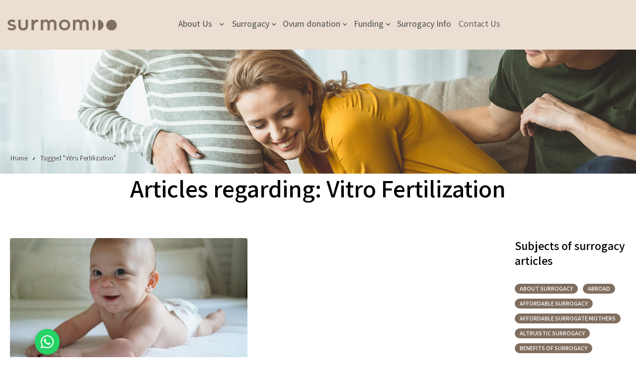

--- FILE ---
content_type: text/html; charset=UTF-8
request_url: https://www.surmom.com/tag/vitro-fertilization/
body_size: 20411
content:
<!DOCTYPE html>
<html lang="en-US">
<head>
		<meta charset="UTF-8" />

			<meta name="viewport" content="width=device-width, initial-scale=1.0, maximum-scale=1" />
	
	<link rel="profile" href="//gmpg.org/xfn/11" />
	<meta name='robots' content='index, follow, max-image-preview:large, max-snippet:-1, max-video-preview:-1' />

	<!-- This site is optimized with the Yoast SEO plugin v26.2 - https://yoast.com/wordpress/plugins/seo/ -->
	<title>Vitro Fertilization articles and info about - SurMom Surrogacy Center</title>
	<meta name="description" content="Welcome to our international surrogacy agency Surmom. Read more about and learn about the surrogacy procedure with us" />
	<link rel="canonical" href="https://www.surmom.com/tag/vitro-fertilization/" />
	<meta property="og:locale" content="en_US" />
	<meta property="og:type" content="article" />
	<meta property="og:title" content="Vitro Fertilization articles and info about - SurMom Surrogacy Center" />
	<meta property="og:description" content="Welcome to our international surrogacy agency Surmom. Read more about and learn about the surrogacy procedure with us" />
	<meta property="og:url" content="https://www.surmom.com/tag/vitro-fertilization/" />
	<meta property="og:site_name" content="SurMom Surrogacy Center" />
	<meta property="og:image" content="https://www.surmom.com/wp-content/uploads/2024/06/surmom-logoBR.png" />
	<meta property="og:image:width" content="500" />
	<meta property="og:image:height" content="73" />
	<meta property="og:image:type" content="image/png" />
	<meta name="twitter:card" content="summary_large_image" />
	<script type="application/ld+json" class="yoast-schema-graph">{"@context":"https://schema.org","@graph":[{"@type":"CollectionPage","@id":"https://www.surmom.com/tag/vitro-fertilization/","url":"https://www.surmom.com/tag/vitro-fertilization/","name":"Vitro Fertilization articles and info about - SurMom Surrogacy Center","isPartOf":{"@id":"https://www.surmom.com/#website"},"primaryImageOfPage":{"@id":"https://www.surmom.com/tag/vitro-fertilization/#primaryimage"},"image":{"@id":"https://www.surmom.com/tag/vitro-fertilization/#primaryimage"},"thumbnailUrl":"https://www.surmom.com/wp-content/uploads/2022/03/child-3308817_1280.jpg","description":"Welcome to our international surrogacy agency Surmom. Read more about and learn about the surrogacy procedure with us","breadcrumb":{"@id":"https://www.surmom.com/tag/vitro-fertilization/#breadcrumb"},"inLanguage":"en-US"},{"@type":"ImageObject","inLanguage":"en-US","@id":"https://www.surmom.com/tag/vitro-fertilization/#primaryimage","url":"https://www.surmom.com/wp-content/uploads/2022/03/child-3308817_1280.jpg","contentUrl":"https://www.surmom.com/wp-content/uploads/2022/03/child-3308817_1280.jpg","width":1280,"height":853},{"@type":"BreadcrumbList","@id":"https://www.surmom.com/tag/vitro-fertilization/#breadcrumb","itemListElement":[{"@type":"ListItem","position":1,"name":"בית","item":"https://www.surmom.com/"},{"@type":"ListItem","position":2,"name":"Vitro Fertilization"}]},{"@type":"WebSite","@id":"https://www.surmom.com/#website","url":"https://www.surmom.com/","name":"SurMom Surrogacy Center","description":"Professional medical, legal and moral support","publisher":{"@id":"https://www.surmom.com/#organization"},"potentialAction":[{"@type":"SearchAction","target":{"@type":"EntryPoint","urlTemplate":"https://www.surmom.com/?s={search_term_string}"},"query-input":{"@type":"PropertyValueSpecification","valueRequired":true,"valueName":"search_term_string"}}],"inLanguage":"en-US"},{"@type":"Organization","@id":"https://www.surmom.com/#organization","name":"SurMom Surrogacy Center","url":"https://www.surmom.com/","logo":{"@type":"ImageObject","inLanguage":"en-US","@id":"https://www.surmom.com/#/schema/logo/image/","url":"https://www.surmom.com/wp-content/uploads/2024/06/surmom-logoBR.png","contentUrl":"https://www.surmom.com/wp-content/uploads/2024/06/surmom-logoBR.png","width":500,"height":73,"caption":"SurMom Surrogacy Center"},"image":{"@id":"https://www.surmom.com/#/schema/logo/image/"}}]}</script>
	<!-- / Yoast SEO plugin. -->


<link rel='dns-prefetch' href='//www.surmom.com' />
<link rel='dns-prefetch' href='//fonts.googleapis.com' />
<link rel='preconnect' href='https://fonts.gstatic.com' crossorigin />
<link rel="alternate" type="application/rss+xml" title="SurMom Surrogacy Center &raquo; Feed" href="https://www.surmom.com/feed/" />
<link rel="alternate" type="application/rss+xml" title="SurMom Surrogacy Center &raquo; Vitro Fertilization Tag Feed" href="https://www.surmom.com/tag/vitro-fertilization/feed/" />
<style id='wp-img-auto-sizes-contain-inline-css' type='text/css'>
img:is([sizes=auto i],[sizes^="auto," i]){contain-intrinsic-size:3000px 1500px}
/*# sourceURL=wp-img-auto-sizes-contain-inline-css */
</style>
<style id='wp-block-library-inline-css' type='text/css'>
:root{--wp-block-synced-color:#7a00df;--wp-block-synced-color--rgb:122,0,223;--wp-bound-block-color:var(--wp-block-synced-color);--wp-editor-canvas-background:#ddd;--wp-admin-theme-color:#007cba;--wp-admin-theme-color--rgb:0,124,186;--wp-admin-theme-color-darker-10:#006ba1;--wp-admin-theme-color-darker-10--rgb:0,107,160.5;--wp-admin-theme-color-darker-20:#005a87;--wp-admin-theme-color-darker-20--rgb:0,90,135;--wp-admin-border-width-focus:2px}@media (min-resolution:192dpi){:root{--wp-admin-border-width-focus:1.5px}}.wp-element-button{cursor:pointer}:root .has-very-light-gray-background-color{background-color:#eee}:root .has-very-dark-gray-background-color{background-color:#313131}:root .has-very-light-gray-color{color:#eee}:root .has-very-dark-gray-color{color:#313131}:root .has-vivid-green-cyan-to-vivid-cyan-blue-gradient-background{background:linear-gradient(135deg,#00d084,#0693e3)}:root .has-purple-crush-gradient-background{background:linear-gradient(135deg,#34e2e4,#4721fb 50%,#ab1dfe)}:root .has-hazy-dawn-gradient-background{background:linear-gradient(135deg,#faaca8,#dad0ec)}:root .has-subdued-olive-gradient-background{background:linear-gradient(135deg,#fafae1,#67a671)}:root .has-atomic-cream-gradient-background{background:linear-gradient(135deg,#fdd79a,#004a59)}:root .has-nightshade-gradient-background{background:linear-gradient(135deg,#330968,#31cdcf)}:root .has-midnight-gradient-background{background:linear-gradient(135deg,#020381,#2874fc)}:root{--wp--preset--font-size--normal:16px;--wp--preset--font-size--huge:42px}.has-regular-font-size{font-size:1em}.has-larger-font-size{font-size:2.625em}.has-normal-font-size{font-size:var(--wp--preset--font-size--normal)}.has-huge-font-size{font-size:var(--wp--preset--font-size--huge)}.has-text-align-center{text-align:center}.has-text-align-left{text-align:left}.has-text-align-right{text-align:right}.has-fit-text{white-space:nowrap!important}#end-resizable-editor-section{display:none}.aligncenter{clear:both}.items-justified-left{justify-content:flex-start}.items-justified-center{justify-content:center}.items-justified-right{justify-content:flex-end}.items-justified-space-between{justify-content:space-between}.screen-reader-text{border:0;clip-path:inset(50%);height:1px;margin:-1px;overflow:hidden;padding:0;position:absolute;width:1px;word-wrap:normal!important}.screen-reader-text:focus{background-color:#ddd;clip-path:none;color:#444;display:block;font-size:1em;height:auto;left:5px;line-height:normal;padding:15px 23px 14px;text-decoration:none;top:5px;width:auto;z-index:100000}html :where(.has-border-color){border-style:solid}html :where([style*=border-top-color]){border-top-style:solid}html :where([style*=border-right-color]){border-right-style:solid}html :where([style*=border-bottom-color]){border-bottom-style:solid}html :where([style*=border-left-color]){border-left-style:solid}html :where([style*=border-width]){border-style:solid}html :where([style*=border-top-width]){border-top-style:solid}html :where([style*=border-right-width]){border-right-style:solid}html :where([style*=border-bottom-width]){border-bottom-style:solid}html :where([style*=border-left-width]){border-left-style:solid}html :where(img[class*=wp-image-]){height:auto;max-width:100%}:where(figure){margin:0 0 1em}html :where(.is-position-sticky){--wp-admin--admin-bar--position-offset:var(--wp-admin--admin-bar--height,0px)}@media screen and (max-width:600px){html :where(.is-position-sticky){--wp-admin--admin-bar--position-offset:0px}}

/*# sourceURL=wp-block-library-inline-css */
</style><style id='global-styles-inline-css' type='text/css'>
:root{--wp--preset--aspect-ratio--square: 1;--wp--preset--aspect-ratio--4-3: 4/3;--wp--preset--aspect-ratio--3-4: 3/4;--wp--preset--aspect-ratio--3-2: 3/2;--wp--preset--aspect-ratio--2-3: 2/3;--wp--preset--aspect-ratio--16-9: 16/9;--wp--preset--aspect-ratio--9-16: 9/16;--wp--preset--color--black: #000000;--wp--preset--color--cyan-bluish-gray: #abb8c3;--wp--preset--color--white: #ffffff;--wp--preset--color--pale-pink: #f78da7;--wp--preset--color--vivid-red: #cf2e2e;--wp--preset--color--luminous-vivid-orange: #ff6900;--wp--preset--color--luminous-vivid-amber: #fcb900;--wp--preset--color--light-green-cyan: #7bdcb5;--wp--preset--color--vivid-green-cyan: #00d084;--wp--preset--color--pale-cyan-blue: #8ed1fc;--wp--preset--color--vivid-cyan-blue: #0693e3;--wp--preset--color--vivid-purple: #9b51e0;--wp--preset--gradient--vivid-cyan-blue-to-vivid-purple: linear-gradient(135deg,rgb(6,147,227) 0%,rgb(155,81,224) 100%);--wp--preset--gradient--light-green-cyan-to-vivid-green-cyan: linear-gradient(135deg,rgb(122,220,180) 0%,rgb(0,208,130) 100%);--wp--preset--gradient--luminous-vivid-amber-to-luminous-vivid-orange: linear-gradient(135deg,rgb(252,185,0) 0%,rgb(255,105,0) 100%);--wp--preset--gradient--luminous-vivid-orange-to-vivid-red: linear-gradient(135deg,rgb(255,105,0) 0%,rgb(207,46,46) 100%);--wp--preset--gradient--very-light-gray-to-cyan-bluish-gray: linear-gradient(135deg,rgb(238,238,238) 0%,rgb(169,184,195) 100%);--wp--preset--gradient--cool-to-warm-spectrum: linear-gradient(135deg,rgb(74,234,220) 0%,rgb(151,120,209) 20%,rgb(207,42,186) 40%,rgb(238,44,130) 60%,rgb(251,105,98) 80%,rgb(254,248,76) 100%);--wp--preset--gradient--blush-light-purple: linear-gradient(135deg,rgb(255,206,236) 0%,rgb(152,150,240) 100%);--wp--preset--gradient--blush-bordeaux: linear-gradient(135deg,rgb(254,205,165) 0%,rgb(254,45,45) 50%,rgb(107,0,62) 100%);--wp--preset--gradient--luminous-dusk: linear-gradient(135deg,rgb(255,203,112) 0%,rgb(199,81,192) 50%,rgb(65,88,208) 100%);--wp--preset--gradient--pale-ocean: linear-gradient(135deg,rgb(255,245,203) 0%,rgb(182,227,212) 50%,rgb(51,167,181) 100%);--wp--preset--gradient--electric-grass: linear-gradient(135deg,rgb(202,248,128) 0%,rgb(113,206,126) 100%);--wp--preset--gradient--midnight: linear-gradient(135deg,rgb(2,3,129) 0%,rgb(40,116,252) 100%);--wp--preset--font-size--small: 13px;--wp--preset--font-size--medium: 20px;--wp--preset--font-size--large: 36px;--wp--preset--font-size--x-large: 42px;--wp--preset--spacing--20: 0.44rem;--wp--preset--spacing--30: 0.67rem;--wp--preset--spacing--40: 1rem;--wp--preset--spacing--50: 1.5rem;--wp--preset--spacing--60: 2.25rem;--wp--preset--spacing--70: 3.38rem;--wp--preset--spacing--80: 5.06rem;--wp--preset--shadow--natural: 6px 6px 9px rgba(0, 0, 0, 0.2);--wp--preset--shadow--deep: 12px 12px 50px rgba(0, 0, 0, 0.4);--wp--preset--shadow--sharp: 6px 6px 0px rgba(0, 0, 0, 0.2);--wp--preset--shadow--outlined: 6px 6px 0px -3px rgb(255, 255, 255), 6px 6px rgb(0, 0, 0);--wp--preset--shadow--crisp: 6px 6px 0px rgb(0, 0, 0);}:where(.is-layout-flex){gap: 0.5em;}:where(.is-layout-grid){gap: 0.5em;}body .is-layout-flex{display: flex;}.is-layout-flex{flex-wrap: wrap;align-items: center;}.is-layout-flex > :is(*, div){margin: 0;}body .is-layout-grid{display: grid;}.is-layout-grid > :is(*, div){margin: 0;}:where(.wp-block-columns.is-layout-flex){gap: 2em;}:where(.wp-block-columns.is-layout-grid){gap: 2em;}:where(.wp-block-post-template.is-layout-flex){gap: 1.25em;}:where(.wp-block-post-template.is-layout-grid){gap: 1.25em;}.has-black-color{color: var(--wp--preset--color--black) !important;}.has-cyan-bluish-gray-color{color: var(--wp--preset--color--cyan-bluish-gray) !important;}.has-white-color{color: var(--wp--preset--color--white) !important;}.has-pale-pink-color{color: var(--wp--preset--color--pale-pink) !important;}.has-vivid-red-color{color: var(--wp--preset--color--vivid-red) !important;}.has-luminous-vivid-orange-color{color: var(--wp--preset--color--luminous-vivid-orange) !important;}.has-luminous-vivid-amber-color{color: var(--wp--preset--color--luminous-vivid-amber) !important;}.has-light-green-cyan-color{color: var(--wp--preset--color--light-green-cyan) !important;}.has-vivid-green-cyan-color{color: var(--wp--preset--color--vivid-green-cyan) !important;}.has-pale-cyan-blue-color{color: var(--wp--preset--color--pale-cyan-blue) !important;}.has-vivid-cyan-blue-color{color: var(--wp--preset--color--vivid-cyan-blue) !important;}.has-vivid-purple-color{color: var(--wp--preset--color--vivid-purple) !important;}.has-black-background-color{background-color: var(--wp--preset--color--black) !important;}.has-cyan-bluish-gray-background-color{background-color: var(--wp--preset--color--cyan-bluish-gray) !important;}.has-white-background-color{background-color: var(--wp--preset--color--white) !important;}.has-pale-pink-background-color{background-color: var(--wp--preset--color--pale-pink) !important;}.has-vivid-red-background-color{background-color: var(--wp--preset--color--vivid-red) !important;}.has-luminous-vivid-orange-background-color{background-color: var(--wp--preset--color--luminous-vivid-orange) !important;}.has-luminous-vivid-amber-background-color{background-color: var(--wp--preset--color--luminous-vivid-amber) !important;}.has-light-green-cyan-background-color{background-color: var(--wp--preset--color--light-green-cyan) !important;}.has-vivid-green-cyan-background-color{background-color: var(--wp--preset--color--vivid-green-cyan) !important;}.has-pale-cyan-blue-background-color{background-color: var(--wp--preset--color--pale-cyan-blue) !important;}.has-vivid-cyan-blue-background-color{background-color: var(--wp--preset--color--vivid-cyan-blue) !important;}.has-vivid-purple-background-color{background-color: var(--wp--preset--color--vivid-purple) !important;}.has-black-border-color{border-color: var(--wp--preset--color--black) !important;}.has-cyan-bluish-gray-border-color{border-color: var(--wp--preset--color--cyan-bluish-gray) !important;}.has-white-border-color{border-color: var(--wp--preset--color--white) !important;}.has-pale-pink-border-color{border-color: var(--wp--preset--color--pale-pink) !important;}.has-vivid-red-border-color{border-color: var(--wp--preset--color--vivid-red) !important;}.has-luminous-vivid-orange-border-color{border-color: var(--wp--preset--color--luminous-vivid-orange) !important;}.has-luminous-vivid-amber-border-color{border-color: var(--wp--preset--color--luminous-vivid-amber) !important;}.has-light-green-cyan-border-color{border-color: var(--wp--preset--color--light-green-cyan) !important;}.has-vivid-green-cyan-border-color{border-color: var(--wp--preset--color--vivid-green-cyan) !important;}.has-pale-cyan-blue-border-color{border-color: var(--wp--preset--color--pale-cyan-blue) !important;}.has-vivid-cyan-blue-border-color{border-color: var(--wp--preset--color--vivid-cyan-blue) !important;}.has-vivid-purple-border-color{border-color: var(--wp--preset--color--vivid-purple) !important;}.has-vivid-cyan-blue-to-vivid-purple-gradient-background{background: var(--wp--preset--gradient--vivid-cyan-blue-to-vivid-purple) !important;}.has-light-green-cyan-to-vivid-green-cyan-gradient-background{background: var(--wp--preset--gradient--light-green-cyan-to-vivid-green-cyan) !important;}.has-luminous-vivid-amber-to-luminous-vivid-orange-gradient-background{background: var(--wp--preset--gradient--luminous-vivid-amber-to-luminous-vivid-orange) !important;}.has-luminous-vivid-orange-to-vivid-red-gradient-background{background: var(--wp--preset--gradient--luminous-vivid-orange-to-vivid-red) !important;}.has-very-light-gray-to-cyan-bluish-gray-gradient-background{background: var(--wp--preset--gradient--very-light-gray-to-cyan-bluish-gray) !important;}.has-cool-to-warm-spectrum-gradient-background{background: var(--wp--preset--gradient--cool-to-warm-spectrum) !important;}.has-blush-light-purple-gradient-background{background: var(--wp--preset--gradient--blush-light-purple) !important;}.has-blush-bordeaux-gradient-background{background: var(--wp--preset--gradient--blush-bordeaux) !important;}.has-luminous-dusk-gradient-background{background: var(--wp--preset--gradient--luminous-dusk) !important;}.has-pale-ocean-gradient-background{background: var(--wp--preset--gradient--pale-ocean) !important;}.has-electric-grass-gradient-background{background: var(--wp--preset--gradient--electric-grass) !important;}.has-midnight-gradient-background{background: var(--wp--preset--gradient--midnight) !important;}.has-small-font-size{font-size: var(--wp--preset--font-size--small) !important;}.has-medium-font-size{font-size: var(--wp--preset--font-size--medium) !important;}.has-large-font-size{font-size: var(--wp--preset--font-size--large) !important;}.has-x-large-font-size{font-size: var(--wp--preset--font-size--x-large) !important;}
/*# sourceURL=global-styles-inline-css */
</style>

<style id='classic-theme-styles-inline-css' type='text/css'>
/*! This file is auto-generated */
.wp-block-button__link{color:#fff;background-color:#32373c;border-radius:9999px;box-shadow:none;text-decoration:none;padding:calc(.667em + 2px) calc(1.333em + 2px);font-size:1.125em}.wp-block-file__button{background:#32373c;color:#fff;text-decoration:none}
/*# sourceURL=/wp-includes/css/classic-themes.min.css */
</style>
<link rel='stylesheet' id='any-post-slider-css' href='https://www.surmom.com/wp-content/plugins/any-post-slider/public/css/owl.carousel.min.css?ver=1.0.4' type='text/css' media='all' />
<link rel='stylesheet' id='any-post-slider-public-css' href='https://www.surmom.com/wp-content/plugins/any-post-slider/public/css/any-post-slider-public.css?ver=1.0.4' type='text/css' media='all' />
<link rel='stylesheet' id='contact-form-7-css' href='https://www.surmom.com/wp-content/plugins/contact-form-7/includes/css/styles.css?ver=6.1.3' type='text/css' media='all' />
<style id='contact-form-7-inline-css' type='text/css'>
.wpcf7 .wpcf7-recaptcha iframe {margin-bottom: 0;}.wpcf7 .wpcf7-recaptcha[data-align="center"] > div {margin: 0 auto;}.wpcf7 .wpcf7-recaptcha[data-align="right"] > div {margin: 0 0 0 auto;}
/*# sourceURL=contact-form-7-inline-css */
</style>
<link rel='stylesheet' id='rs-plugin-settings-css' href='https://www.surmom.com/wp-content/plugins/revslider/public/assets/css/rs6.css?ver=6.4.11' type='text/css' media='all' />
<style id='rs-plugin-settings-inline-css' type='text/css'>
#rs-demo-id {}
/*# sourceURL=rs-plugin-settings-inline-css */
</style>
<link rel='stylesheet' id='js_composer_front-css' href='https://www.surmom.com/wp-content/plugins/js_composer/assets/css/js_composer.min.css?ver=6.7.0' type='text/css' media='all' />
<link rel='stylesheet' id='ts-shortcode-css' href='https://www.surmom.com/wp-content/plugins/themesky/css/shortcode.css?ver=1.1.5' type='text/css' media='all' />
<link rel='stylesheet' id='owl-carousel-css' href='https://www.surmom.com/wp-content/plugins/themesky/css/owl.carousel.css?ver=1.1.5' type='text/css' media='all' />
<link rel='stylesheet' id='font-awesome-5-css' href='https://www.surmom.com/wp-content/themes/mymedi/css/fontawesome.min.css?ver=1.2.2' type='text/css' media='all' />
<link rel='stylesheet' id='mymedi-reset-css' href='https://www.surmom.com/wp-content/themes/mymedi/css/reset.css?ver=1.2.2' type='text/css' media='all' />
<link rel='stylesheet' id='mymedi-style-css' href='https://www.surmom.com/wp-content/themes/mymedi/style.css?ver=1.2.2' type='text/css' media='all' />
<style id='mymedi-style-inline-css' type='text/css'>
.vc_custom_1719554424153{background-color: #56443b !important;}.vc_custom_1719554433233{padding-top: 25px !important;padding-bottom: 25px !important;background-color: #56443b !important;}.vc_custom_1719554451081{background-color: #56443b !important;}.vc_custom_1647349496063{border-left-width: 1px !important;padding-left: 40px !important;border-left-color: #4b4b4b !important;border-left-style: solid !important;}.vc_custom_1719554619282{margin-bottom: 15px !important;}.vc_custom_1719573949089{margin-bottom: 0px !important;}.vc_custom_1620361501544{margin-bottom: 40px !important;}.vc_custom_1719554462657{background-color: #56443b !important;}.vc_custom_1636461025618{margin-bottom: 15px !important;}.vc_custom_1596621074116{margin-top: 10px !important;margin-bottom: 5px !important;}.vc_custom_1717065837822{margin-bottom: 0px !important;}.vc_custom_1646804249656{margin-bottom: 0px !important;}
.menu-item-17513 > a > .menu-sub-label{background-color: #12a05c;}.menu-item-17513 > a > .menu-sub-label:before{border-left-color: #12a05c;border-right-color: #12a05c;}.menu-item-17514 > a > .menu-sub-label{background-color: #12a05c;}.menu-item-17514 > a > .menu-sub-label:before{border-left-color: #12a05c;border-right-color: #12a05c;}.menu-item-17584 > a > .menu-sub-label{background-color: #12a05c;}.menu-item-17584 > a > .menu-sub-label:before{border-left-color: #12a05c;border-right-color: #12a05c;}.menu-item-17585 > a > .menu-sub-label{background-color: #12a05c;}.menu-item-17585 > a > .menu-sub-label:before{border-left-color: #12a05c;border-right-color: #12a05c;}.menu-item-17586 > a > .menu-sub-label{background-color: #12a05c;}.menu-item-17586 > a > .menu-sub-label:before{border-left-color: #12a05c;border-right-color: #12a05c;}.menu-item-17515 > a > .menu-sub-label{background-color: #13a05d;}.menu-item-17515 > a > .menu-sub-label:before{border-left-color: #13a05d;border-right-color: #13a05d;}.menu-item-17516 > a > .menu-sub-label{background-color: #13a05d;}.menu-item-17516 > a > .menu-sub-label:before{border-left-color: #13a05d;border-right-color: #13a05d;}.menu-item-17587 > a > .menu-sub-label{background-color: #12a05c;}.menu-item-17587 > a > .menu-sub-label:before{border-left-color: #12a05c;border-right-color: #12a05c;}.menu-item-17588 > a > .menu-sub-label{background-color: #12a05c;}.menu-item-17588 > a > .menu-sub-label:before{border-left-color: #12a05c;border-right-color: #12a05c;}.menu-item-17589 > a > .menu-sub-label{background-color: #12a05c;}.menu-item-17589 > a > .menu-sub-label:before{border-left-color: #12a05c;border-right-color: #12a05c;}
/*# sourceURL=mymedi-style-inline-css */
</style>
<link rel='stylesheet' id='mymedi-child-style-css' href='https://www.surmom.com/wp-content/themes/mymedi-child/style.css?ver=6.9' type='text/css' media='all' />
<link rel='stylesheet' id='custom_surmom-css' href='https://www.surmom.com/wp-content/themes/mymedi-child/css/custom_surmom.css?ver=1768585528' type='text/css' media='all' />
<link rel="preload" as="style" href="https://fonts.googleapis.com/css?family=Assistant:400,500,600,700&#038;display=swap&#038;ver=1719817315" /><link rel="stylesheet" href="https://fonts.googleapis.com/css?family=Assistant:400,500,600,700&#038;display=swap&#038;ver=1719817315" media="print" onload="this.media='all'"><noscript><link rel="stylesheet" href="https://fonts.googleapis.com/css?family=Assistant:400,500,600,700&#038;display=swap&#038;ver=1719817315" /></noscript><link rel='stylesheet' id='mymedi-responsive-css' href='https://www.surmom.com/wp-content/themes/mymedi/css/responsive.css?ver=1.2.2' type='text/css' media='all' />
<link rel='stylesheet' id='prettyphoto-css' href='https://www.surmom.com/wp-content/plugins/js_composer/assets/lib/prettyphoto/css/prettyPhoto.min.css?ver=6.7.0' type='text/css' media='all' />
<link rel='stylesheet' id='mymedi-dynamic-css-css' href='https://www.surmom.com/wp-content/uploads/mymedichild.css?ver=1719817315' type='text/css' media='all' />
<script type="text/javascript" src="https://www.surmom.com/wp-includes/js/jquery/jquery.min.js?ver=3.7.1" id="jquery-core-js"></script>
<script type="text/javascript" src="https://www.surmom.com/wp-includes/js/jquery/jquery-migrate.min.js?ver=3.4.1" id="jquery-migrate-js"></script>
<script type="text/javascript" src="https://www.surmom.com/wp-content/plugins/revslider/public/assets/js/rbtools.min.js?ver=6.4.8" id="tp-tools-js"></script>
<script type="text/javascript" src="https://www.surmom.com/wp-content/plugins/revslider/public/assets/js/rs6.min.js?ver=6.4.11" id="revmin-js"></script>
<link rel="https://api.w.org/" href="https://www.surmom.com/wp-json/" /><link rel="alternate" title="JSON" type="application/json" href="https://www.surmom.com/wp-json/wp/v2/tags/355" /><link rel="EditURI" type="application/rsd+xml" title="RSD" href="https://www.surmom.com/xmlrpc.php?rsd" />
<meta name="generator" content="WordPress 6.9" />
<meta name="generator" content="Redux 4.5.8" /><script>var admin_url ="https://www.surmom.com/wp-admin/admin-ajax.php"; </script>
  
<!-- Meta Pixel Code -->
<script type='text/javascript'>
!function(f,b,e,v,n,t,s){if(f.fbq)return;n=f.fbq=function(){n.callMethod?
n.callMethod.apply(n,arguments):n.queue.push(arguments)};if(!f._fbq)f._fbq=n;
n.push=n;n.loaded=!0;n.version='2.0';n.queue=[];t=b.createElement(e);t.async=!0;
t.src=v;s=b.getElementsByTagName(e)[0];s.parentNode.insertBefore(t,s)}(window,
document,'script','https://connect.facebook.net/en_US/fbevents.js?v=next');
</script>
<!-- End Meta Pixel Code -->

      <script type='text/javascript'>
        var url = window.location.origin + '?ob=open-bridge';
        fbq('set', 'openbridge', '155889069198009', url);
      </script>
    <script type='text/javascript'>fbq('init', '155889069198009', {}, {
    "agent": "wordpress-6.9-3.0.16"
})</script><script type='text/javascript'>
    fbq('track', 'PageView', []);
  </script>
<!-- Meta Pixel Code -->
<noscript>
<img height="1" width="1" style="display:none" alt="fbpx"
src="https://www.facebook.com/tr?id=155889069198009&ev=PageView&noscript=1" />
</noscript>
<!-- End Meta Pixel Code -->
<meta name="generator" content="Powered by WPBakery Page Builder - drag and drop page builder for WordPress."/>
<meta name="generator" content="Powered by Slider Revolution 6.4.11 - responsive, Mobile-Friendly Slider Plugin for WordPress with comfortable drag and drop interface." />
<link rel="icon" href="https://www.surmom.com/wp-content/uploads/2024/06/favicon-46x46.png" sizes="32x32" />
<link rel="icon" href="https://www.surmom.com/wp-content/uploads/2024/06/favicon.png" sizes="192x192" />
<link rel="apple-touch-icon" href="https://www.surmom.com/wp-content/uploads/2024/06/favicon.png" />
<meta name="msapplication-TileImage" content="https://www.surmom.com/wp-content/uploads/2024/06/favicon.png" />
<script type="text/javascript">function setREVStartSize(e){
			//window.requestAnimationFrame(function() {				 
				window.RSIW = window.RSIW===undefined ? window.innerWidth : window.RSIW;	
				window.RSIH = window.RSIH===undefined ? window.innerHeight : window.RSIH;	
				try {								
					var pw = document.getElementById(e.c).parentNode.offsetWidth,
						newh;
					pw = pw===0 || isNaN(pw) ? window.RSIW : pw;
					e.tabw = e.tabw===undefined ? 0 : parseInt(e.tabw);
					e.thumbw = e.thumbw===undefined ? 0 : parseInt(e.thumbw);
					e.tabh = e.tabh===undefined ? 0 : parseInt(e.tabh);
					e.thumbh = e.thumbh===undefined ? 0 : parseInt(e.thumbh);
					e.tabhide = e.tabhide===undefined ? 0 : parseInt(e.tabhide);
					e.thumbhide = e.thumbhide===undefined ? 0 : parseInt(e.thumbhide);
					e.mh = e.mh===undefined || e.mh=="" || e.mh==="auto" ? 0 : parseInt(e.mh,0);		
					if(e.layout==="fullscreen" || e.l==="fullscreen") 						
						newh = Math.max(e.mh,window.RSIH);					
					else{					
						e.gw = Array.isArray(e.gw) ? e.gw : [e.gw];
						for (var i in e.rl) if (e.gw[i]===undefined || e.gw[i]===0) e.gw[i] = e.gw[i-1];					
						e.gh = e.el===undefined || e.el==="" || (Array.isArray(e.el) && e.el.length==0)? e.gh : e.el;
						e.gh = Array.isArray(e.gh) ? e.gh : [e.gh];
						for (var i in e.rl) if (e.gh[i]===undefined || e.gh[i]===0) e.gh[i] = e.gh[i-1];
											
						var nl = new Array(e.rl.length),
							ix = 0,						
							sl;					
						e.tabw = e.tabhide>=pw ? 0 : e.tabw;
						e.thumbw = e.thumbhide>=pw ? 0 : e.thumbw;
						e.tabh = e.tabhide>=pw ? 0 : e.tabh;
						e.thumbh = e.thumbhide>=pw ? 0 : e.thumbh;					
						for (var i in e.rl) nl[i] = e.rl[i]<window.RSIW ? 0 : e.rl[i];
						sl = nl[0];									
						for (var i in nl) if (sl>nl[i] && nl[i]>0) { sl = nl[i]; ix=i;}															
						var m = pw>(e.gw[ix]+e.tabw+e.thumbw) ? 1 : (pw-(e.tabw+e.thumbw)) / (e.gw[ix]);					
						newh =  (e.gh[ix] * m) + (e.tabh + e.thumbh);
					}				
					if(window.rs_init_css===undefined) window.rs_init_css = document.head.appendChild(document.createElement("style"));					
					document.getElementById(e.c).height = newh+"px";
					window.rs_init_css.innerHTML += "#"+e.c+"_wrapper { height: "+newh+"px }";				
				} catch(e){
					console.log("Failure at Presize of Slider:" + e)
				}					   
			//});
		  };</script>
		<style type="text/css" id="wp-custom-css">
			.single-post .entry-content a{color:black !important;}		</style>
		<noscript><style> .wpb_animate_when_almost_visible { opacity: 1; }</style></noscript>



 <script type="text/javascript">
        document.addEventListener('wpcf7mailsent', function(event) {
          
                var tracker = ga.getAll()[0].get('name');
                ga(tracker + '.send', 'event', {
                    'eventCategory': 'Goal',
                    'eventAction': 'submit',
                    'eventLabel': 'contact-form'
                });
           
        }, false);
    </script>	




    <script type="text/javascript">
        jQuery(document).ready(function() {
            jQuery("#gform_1").submit(function() {
                jQuery('#gform_1 li.gfield_contains_required input').each(function() {
                    if (jQuery(this).val() == '') {
                        //alert("testhome")
                    } else {
                        var tracker = ga.getAll()[0].get('name');
                        ga(tracker + '.send', 'event', {
                            'eventCategory': 'Register-Form',
                            'eventAction': 'user-register',
                            'eventLabel': 'register-form'
                        });
                    }
                })
            });

          

        });
    </script>
<!-- Global site tag (gtag.js) - Google Analytics -->
<script async src="https://www.googletagmanager.com/gtag/js?id=UA-107425764-2"></script>
<script>
  window.dataLayer = window.dataLayer || [];
  function gtag(){dataLayer.push(arguments);}
  gtag('js', new Date());

  gtag('config', 'UA-107425764-2');
</script>
<meta name="facebook-domain-verification" content="pc0e8huycdv3o1u454vxwd6klln36y" />
<link rel='stylesheet' id='wpcf7-intl-tel-css-css' href='https://www.surmom.com/wp-content/plugins/international-telephone-input-for-contact-form-7/vendor/intl-tel-input/css/intlTelInput.min.css?ver=12.1.3' type='text/css' media='all' />
</head>
<body class="archive tag tag-vitro-fertilization tag-355 wp-theme-mymedi wp-child-theme-mymedi-child wide header-v9 product-label-rectangle product-style-1 no-wishlist no-compare ts_desktop is-chrome wpb-js-composer js-comp-ver-6.7.0 vc_responsive">
	<script src="https://cdn.enable.co.il/licenses/enable-L43374ynpar26gu-0919-25851/init.js"></script>
<div id="page" class="hfeed site">

		
			
			
		<!-- Page Slider -->
				
		<!-- Search Full Width -->
				
		<!-- Mobile Menu -->
		<div id="group-icon-header" class="ts-floating-sidebar mobile-menu-wrapper hidden ">
		
					
			<div class="ts-sidebar-content">
				
				<div class="ts-menu">
					<div class="menu-main-mobile">
						<nav class="mobile-menu"><ul id="menu-main-menu-8" class="menu"><li id="menu-item-19071" class="menu-item menu-item-type-post_type menu-item-object-page menu-item-has-children menu-item-19071 ts-normal-menu parent">
	<a href="https://www.surmom.com/about/"><span class="menu-label" data-hover="About Us">About Us</span></a><span class="ts-menu-drop-icon"></span>
<ul class="sub-menu">
	<li id="menu-item-19038" class="menu-item menu-item-type-post_type menu-item-object-page menu-item-19038">
		<a href="https://www.surmom.com/our-team/"><span class="menu-label" data-hover="Our Team">Our Team</span></a></li>
	<li id="menu-item-18964" class="menu-item menu-item-type-post_type menu-item-object-page menu-item-18964">
		<a href="https://www.surmom.com/testimonials/"><span class="menu-label" data-hover="Testimonials">Testimonials</span></a></li>
</ul>
</li>
<li id="menu-item-21262" class="menu-item menu-item-type-post_type menu-item-object-page menu-item-has-children menu-item-21262 ts-normal-menu parent">
	<a href="https://www.surmom.com/slider-foreign/"><span class="menu-label" data-hover="Surrogacy">Surrogacy</span></a><span class="ts-menu-drop-icon"></span>
<ul class="sub-menu">
	<li id="menu-item-18960" class="menu-item menu-item-type-post_type menu-item-object-page menu-item-18960">
		<a href="https://www.surmom.com/adv-georgia/"><span class="menu-label" data-hover="Surrogacy in Georgia">Surrogacy in Georgia</span></a></li>
	<li id="menu-item-21537" class="menu-item menu-item-type-post_type menu-item-object-page menu-item-21537">
		<a href="https://www.surmom.com/adv-columbia/"><span class="menu-label" data-hover="Surrogacy in Columbia">Surrogacy in Columbia</span></a></li>
	<li id="menu-item-21655" class="menu-item menu-item-type-post_type menu-item-object-page menu-item-21655">
		<a href="https://www.surmom.com/adv-mexico/"><span class="menu-label" data-hover="Surrogacy in Mexico">Surrogacy in Mexico</span></a></li>
</ul>
</li>
<li id="menu-item-21287" class="menu-item menu-item-type-post_type menu-item-object-page menu-item-has-children menu-item-21287 ts-normal-menu parent">
	<a href="https://www.surmom.com/ovule-donor/"><span class="menu-label" data-hover="Ovum donation">Ovum donation</span></a><span class="ts-menu-drop-icon"></span>
<ul class="sub-menu">
	<li id="menu-item-21296" class="menu-item menu-item-type-post_type menu-item-object-page menu-item-21296">
		<a href="https://www.surmom.com/donors-list/"><span class="menu-label" data-hover="Gallery of Potential Egg Donors">Gallery of Potential Egg Donors</span></a></li>
	<li id="menu-item-21318" class="menu-item menu-item-type-post_type menu-item-object-page menu-item-21318">
		<a href="https://www.surmom.com/surrogacy-in-georgia/"><span class="menu-label" data-hover="Georgia">Georgia</span></a></li>
</ul>
</li>
<li id="menu-item-21339" class="menu-item menu-item-type-post_type menu-item-object-page menu-item-has-children menu-item-21339 ts-normal-menu parent">
	<a href="https://www.surmom.com/pay/"><span class="menu-label" data-hover="Funding">Funding</span></a><span class="ts-menu-drop-icon"></span>
<ul class="sub-menu">
	<li id="menu-item-21338" class="menu-item menu-item-type-post_type menu-item-object-page menu-item-21338">
		<a href="https://www.surmom.com/pay-calculation/"><span class="menu-label" data-hover="Calculation of the Cost of Surrogacy">Calculation of the Cost of Surrogacy</span></a></li>
	<li id="menu-item-21337" class="menu-item menu-item-type-post_type menu-item-object-page menu-item-21337">
		<a href="https://www.surmom.com/pay-individuals/"><span class="menu-label" data-hover="Individual Payment Program">Individual Payment Program</span></a></li>
	<li id="menu-item-21336" class="menu-item menu-item-type-post_type menu-item-object-page menu-item-21336">
		<a href="https://www.surmom.com/pay-verifi/"><span class="menu-label" data-hover="Discount for Verifi/Prenetics Test">Discount for Verifi/Prenetics Test</span></a></li>
</ul>
</li>
<li id="menu-item-21343" class="menu-item menu-item-type-taxonomy menu-item-object-category menu-item-21343 ts-normal-menu">
	<a href="https://www.surmom.com/category/blog/"><span class="menu-label" data-hover="Surrogacy Info">Surrogacy Info</span></a></li>
<li id="menu-item-17477" class="font-body menu-item menu-item-type-post_type menu-item-object-page menu-item-17477 ts-normal-menu">
	<a href="https://www.surmom.com/contacts/"><span class="menu-label" data-hover="Contact Us">Contact Us</span></a></li>
</ul></nav>					</div>
				</div>
				
				<div class="group-button-header">
				
					
										
										<div class="header-contact">
						<h5 style="margin-bottom: 10px; line-height: 36px;"><strong><i class="fas fa-phone"></i> : +972-525549228</strong></h5>
<h5 style="margin-bottom: 10px; line-height: 36px;"><strong><i class="fas fa-map-marker-alt"></i> : N7, z. Anjaoaridze I Turn N6, Sandro Euli Street, Tbilisi, Georgia</strong></h5>
<h5 style="margin-bottom: 10px; line-height: 36px;"><a  class="header-main-mail" href="mailto:info.nb@surmom.co.il"><strong style="font-weight: 400;"><i class="fas fa-envelope"></i>info.nb@surmom.co.il</strong></a></h5>
<h5 style="max-width: 86%; height: 1px; border-width: 0; color: #4b4b4b; background-color: #4b4b4b;" />					</div>
										
										
										
				</div>
				
			</div>

		</div>
		
		<!-- Group Icons Bottom -->
					
			<div id="ts-group-icons-header" class="ts-group-icons-header visible-phone">
				
				<!-- Menu Icon -->
				<div class="ts-group-meta-icon-toggle">
					<span class="ic-mobile-menu-button">
						<svg width="46" height="46" viewBox="0 0 46 46" fill="none" xmlns="http://www.w3.org/2000/svg">
						<path d="M33.0652 17H12.6124C12.2449 17 12 16.8947 12 16.7368V15.2632C12 15.1053 12.2449 15 12.6124 15H33.1876C33.5551 15 33.8 15.1053 33.8 15.2632V16.7368C33.6775 16.8947 33.4326 17 33.0652 17Z" fill="#FF9923"/>
						<path d="M33.0652 24H12.6124C12.2449 24 12 23.8947 12 23.7368V22.2632C12 22.1053 12.2449 22 12.6124 22H33.1876C33.5551 22 33.8 22.1053 33.8 22.2632V23.7368C33.6775 23.8421 33.4326 24 33.0652 24Z" fill="#FF9923"/>
						<path d="M33.0652 31H12.6124C12.2449 31 12 30.8947 12 30.7368V29.2632C12 29.1053 12.2449 29 12.6124 29H33.1876C33.5551 29 33.8 29.1053 33.8 29.2632V30.7368C33.6775 30.8947 33.4326 31 33.0652 31Z" fill="#FF9923"/>
						</svg>
					</span>
					<span class="ic-mobile-menu-close-button">
						<svg width="46" height="46" viewBox="0 0 46 46" fill="none" xmlns="http://www.w3.org/2000/svg">
						<path d="M29.7546 31.1689L15.2923 16.7066C15.0325 16.4468 14.9337 16.1991 15.0454 16.0875L16.0874 15.0454C16.1991 14.9338 16.4467 15.0326 16.7065 15.2924L31.2554 29.8413C31.5152 30.1011 31.614 30.3487 31.5024 30.4604L30.4603 31.5024C30.2993 31.4902 30.0144 31.4287 29.7546 31.1689Z" fill="#103178"/>
						<path d="M16.7934 31.1689L31.2557 16.7066C31.5155 16.4468 31.6143 16.1991 31.5026 16.0875L30.4606 15.0454C30.3489 14.9338 30.1013 15.0326 29.8415 15.2924L15.2926 29.8413C15.0328 30.1011 14.934 30.3487 15.0456 30.4604L16.0877 31.5024C16.2487 31.4902 16.5336 31.4287 16.7934 31.1689Z" fill="#103178"/>
						</svg>
					</span>
				</div>
				<div class="site-links">
					<a href="https://www.surmom.co.il"><img src="/wp-content/uploads/2022/07/he.png"></a>
				</div>
				<!-- Home Icon -->
				<div class="home-icon">
					<a href="https://www.surmom.com/">
						<svg width="46" height="46" viewBox="0 0 46 46" fill="none" xmlns="http://www.w3.org/2000/svg">
						<path d="M31 21V32H16V21" stroke="#FF9923" stroke-width="2" stroke-miterlimit="10"/>
						<path d="M34 23L23.5 14L13 23" stroke="#FF9923" stroke-width="2" stroke-miterlimit="10"/>
						</svg>
					</a>
				</div>
				
				<!-- Myaccount Icon -->
								
				<!-- Wishlist Icon -->
								
				<!-- Cart Icon -->
									
			</div>
		
				
		<!-- Shopping Cart Floating Sidebar -->
				
		<header class="ts-header has-sticky hidden-cart hidden-wishlist hidden-search">
	<div class="header-container">
		<div class="header-template">

			<div class="header-middle header-sticky">
				<div class="container">

					<div class="logo-wrapper">		<div class="logo">
			<a href="https://www.surmom.com/">
			<!-- Main logo -->
							<img src="https://www.surmom.com/wp-content/uploads/2024/06/surmom-logoBR.png" alt="Surmom" title="Surmom" class="normal-logo" />
						
			<!-- Mobile logo -->
							<img src="https://www.surmom.com/wp-content/uploads/2024/06/surmom-logoBR.png" alt="Surmom" title="Surmom" class="mobile-logo" />
						
			<!-- Sticky logo -->
							<img src="https://www.surmom.com/wp-content/uploads/2024/06/surmom-logoBR.png" alt="Surmom" title="Surmom" class="sticky-logo" />
						
						</a>
		</div>
		</div>
					
					<div class="header-right">
					
												
												
												
						<!-- 
						<div class="ips_icns">
							<div class="whatsapp icnn"><a target="_blank" class="" href="https://api.whatsapp.com/send?phone=37281160&text=Hello"><i class="fa fa-whatsapp" aria-hidden="true"></i></a></div>
							<div class="env icnn"><a id="myBtn" class="" href="javascript:void;"><i class="fas fa-envelope"></i></a></div>
							<div class="phoneicon icnn"><a class="" href="tel:037281160"><i class="fas fa-phone"></i></a></div>
						</div> -->


						<div class="ips_icns">
							<div class="site-links">
								<a href="https://www.surmom.co.il"><img src="/wp-content/uploads/2022/07/he.png"></a>
							</div>
														<div class="env icnn"><a id="myBtn" class="button" href="javascript:void(0);">Consult Us</a></div>
														<div class="phoneicon icnn mobile_phone"><a class="" href="tel:+972-525549228"><i class="fas fa-phone"></i></a></div>
							<div class="phoneicon icnn desktop_phone"><a class="button" href="tel:+972-525549228">+972-525549228</a></div>
							
						</div>
						
												
						<div class="menu-wrapper hidden-phone">
							<div class="ts-menu">
								<nav class="main-menu pc-menu ts-mega-menu-wrapper"><ul id="menu-main-menu-9" class="menu"><li class="menu-item menu-item-type-post_type menu-item-object-page menu-item-has-children menu-item-19071 ts-normal-menu parent">
	<a href="https://www.surmom.com/about/"><span class="menu-label" data-hover="About Us">About Us</span></a><span class="ts-menu-drop-icon"></span>
<ul class="sub-menu">
	<li class="menu-item menu-item-type-post_type menu-item-object-page menu-item-19038">
		<a href="https://www.surmom.com/our-team/"><span class="menu-label" data-hover="Our Team">Our Team</span></a></li>
	<li class="menu-item menu-item-type-post_type menu-item-object-page menu-item-18964">
		<a href="https://www.surmom.com/testimonials/"><span class="menu-label" data-hover="Testimonials">Testimonials</span></a></li>
</ul>
</li>
<li class="menu-item menu-item-type-post_type menu-item-object-page menu-item-has-children menu-item-21262 ts-normal-menu parent">
	<a href="https://www.surmom.com/slider-foreign/"><span class="menu-label" data-hover="Surrogacy">Surrogacy</span></a><span class="ts-menu-drop-icon"></span>
<ul class="sub-menu">
	<li class="menu-item menu-item-type-post_type menu-item-object-page menu-item-18960">
		<a href="https://www.surmom.com/adv-georgia/"><span class="menu-label" data-hover="Surrogacy in Georgia">Surrogacy in Georgia</span></a></li>
	<li class="menu-item menu-item-type-post_type menu-item-object-page menu-item-21537">
		<a href="https://www.surmom.com/adv-columbia/"><span class="menu-label" data-hover="Surrogacy in Columbia">Surrogacy in Columbia</span></a></li>
	<li class="menu-item menu-item-type-post_type menu-item-object-page menu-item-21655">
		<a href="https://www.surmom.com/adv-mexico/"><span class="menu-label" data-hover="Surrogacy in Mexico">Surrogacy in Mexico</span></a></li>
</ul>
</li>
<li class="menu-item menu-item-type-post_type menu-item-object-page menu-item-has-children menu-item-21287 ts-normal-menu parent">
	<a href="https://www.surmom.com/ovule-donor/"><span class="menu-label" data-hover="Ovum donation">Ovum donation</span></a><span class="ts-menu-drop-icon"></span>
<ul class="sub-menu">
	<li class="menu-item menu-item-type-post_type menu-item-object-page menu-item-21296">
		<a href="https://www.surmom.com/donors-list/"><span class="menu-label" data-hover="Gallery of Potential Egg Donors">Gallery of Potential Egg Donors</span></a></li>
	<li class="menu-item menu-item-type-post_type menu-item-object-page menu-item-21318">
		<a href="https://www.surmom.com/surrogacy-in-georgia/"><span class="menu-label" data-hover="Georgia">Georgia</span></a></li>
</ul>
</li>
<li class="menu-item menu-item-type-post_type menu-item-object-page menu-item-has-children menu-item-21339 ts-normal-menu parent">
	<a href="https://www.surmom.com/pay/"><span class="menu-label" data-hover="Funding">Funding</span></a><span class="ts-menu-drop-icon"></span>
<ul class="sub-menu">
	<li class="menu-item menu-item-type-post_type menu-item-object-page menu-item-21338">
		<a href="https://www.surmom.com/pay-calculation/"><span class="menu-label" data-hover="Calculation of the Cost of Surrogacy">Calculation of the Cost of Surrogacy</span></a></li>
	<li class="menu-item menu-item-type-post_type menu-item-object-page menu-item-21337">
		<a href="https://www.surmom.com/pay-individuals/"><span class="menu-label" data-hover="Individual Payment Program">Individual Payment Program</span></a></li>
	<li class="menu-item menu-item-type-post_type menu-item-object-page menu-item-21336">
		<a href="https://www.surmom.com/pay-verifi/"><span class="menu-label" data-hover="Discount for Verifi/Prenetics Test">Discount for Verifi/Prenetics Test</span></a></li>
</ul>
</li>
<li class="menu-item menu-item-type-taxonomy menu-item-object-category menu-item-21343 ts-normal-menu">
	<a href="https://www.surmom.com/category/blog/"><span class="menu-label" data-hover="Surrogacy Info">Surrogacy Info</span></a></li>
<li class="font-body menu-item menu-item-type-post_type menu-item-object-page menu-item-17477 ts-normal-menu">
	<a href="https://www.surmom.com/contacts/"><span class="menu-label" data-hover="Contact Us">Contact Us</span></a></li>
</ul></nav>							</div>
						</div>

					</div>
				</div>
			</div>
		</div>	
	</div>
</header>		
		
	
	<div id="main" class="wrapper"><div id="ips_bred" style="background-image:url(https://www.surmom.com/wp-content/uploads/2022/05/defaultbanner.jpg);" class="breadcrumb-title-wrapper breadcrumb-v1" ><div class="breadcrumb-content"><div class="breadcrumb-title"><div class="breadcrumbs"><div class="breadcrumbs-container"><a href="https://www.surmom.com/">Home</a> <span class="brn_arrow">&#062;</span> <span class="current">Tagged "Vitro Fertilization"</span></div></div><h1 class="heading-title page-title entry-title ">Tag: Vitro Fertilization</h1></div></div></div>	<div class="vc_row wpb_row vc_row-fluid custom-color vc_column-gap-default ts-row-wide">
		<div class="wpb_column vc_column_container vc_col-sm-12">
			<div class="wpb_wrapper">
				<h1 style="text-align: center" class="vc_custom_heading h1-big">
	Articles regarding: Vitro Fertilization				</h1>
					<div class="vc_empty_space" style="height: 30px"><span class="vc_empty_space_inner"></span></div>	
			</div>
		</div>
	</div>

<div class="page-container page-template archive-template columns-2 show_breadcrumb_v1">
	
	<!-- Left Sidebar -->
		
	
	<!-- Main Content -->
	<div id="main-content" class="ts-col-18">	
		<div id="primary" class="site-content">	
			<div class="list-posts"><article class="post-item hentry post-21145 post type-post status-publish format-standard has-post-thumbnail category-blog tag-artificial-insemination tag-price tag-vitro-fertilization" >
			
					<div class="entry-format">
							<a class="thumbnail " href="https://www.surmom.com/surrogacy-for-a-fair-price/">
									<figure class="eqheight">
					<img width="992" height="525" src="https://www.surmom.com/wp-content/uploads/2022/03/child-3308817_1280-992x525.jpg" class="thumbnail-blog wp-post-image" alt="" decoding="async" fetchpriority="high" srcset="https://www.surmom.com/wp-content/uploads/2022/03/child-3308817_1280-992x525.jpg 992w, https://www.surmom.com/wp-content/uploads/2022/03/child-3308817_1280-496x262.jpg 496w" sizes="(max-width: 992px) 100vw, 992px" />					</figure>
								</a>
				<!-- Category Page Tag move upper Edited -->
														</div>
				
		<div class="entry-content">
			
				
			 			<!--  	<div class="entry-meta-top">
			// 		Blog Tags -->
					<!-- <div class="tags-link"> -->
			 								<!-- </div>
			// 	</div > --> 
			 			
			
						
			<!-- Blog Title -->
							<header>
					<h4 class="heading-title entry-title">
						<a class="post-title heading-title" href="https://www.surmom.com/surrogacy-for-a-fair-price/">Surrogacy For A Fair Price</a>
					</h4>
				</header>
						
			<!-- Blog Excerpt -->
						<div class="entry-summary">
				<div class="short-content">
					For most couples, the decision to go with surrogacy is not the first choice, but an alternative to adoption or childlessness. It’s only if a couple is biologically incapable of				</div>
							</div>
						
			<!-- Blog Read More Button -->
						<div class="entry-meta-bottom">
				<a class="button-readmore button-text" href="https://www.surmom.com/surrogacy-for-a-fair-price/">Read more</a>
			</div>
						
		</div>
	
		
</article></div>		<nav class="ts-pagination">
					</nav>
				</div>
	</div>
	
	<!-- Right Sidebar -->
			<aside id="right-sidebar" class="ts-sidebar ts-col-6">
			<section id="tag_cloud-2" class="widget-container widget_tag_cloud"><div class="widget-title-wrapper"><a class="block-control" href="javascript:void(0)"></a><h3 class="widget-title heading-title">Subjects of surrogacy articles</h3></div><div class="tagcloud"><a href="https://www.surmom.com/tag/about-surrogacy/" class="tag-cloud-link tag-link-373 tag-link-position-1" style="font-size: 14.461538461538pt;" aria-label="About Surrogacy (5 items)">About Surrogacy</a>
<a href="https://www.surmom.com/tag/abroad/" class="tag-cloud-link tag-link-341 tag-link-position-2" style="font-size: 10.423076923077pt;" aria-label="Abroad (2 items)">Abroad</a>
<a href="https://www.surmom.com/tag/affordable-surrogacy/" class="tag-cloud-link tag-link-404 tag-link-position-3" style="font-size: 14.461538461538pt;" aria-label="Affordable Surrogacy (5 items)">Affordable Surrogacy</a>
<a href="https://www.surmom.com/tag/affordable-surrogate-mothers/" class="tag-cloud-link tag-link-441 tag-link-position-4" style="font-size: 8pt;" aria-label="affordable surrogate mothers (1 item)">affordable surrogate mothers</a>
<a href="https://www.surmom.com/tag/altruistic-surrogacy/" class="tag-cloud-link tag-link-346 tag-link-position-5" style="font-size: 12.038461538462pt;" aria-label="altruistic surrogacy (3 items)">altruistic surrogacy</a>
<a href="https://www.surmom.com/tag/benefits-of-surrogacy/" class="tag-cloud-link tag-link-419 tag-link-position-6" style="font-size: 10.423076923077pt;" aria-label="Benefits Of Surrogacy (2 items)">Benefits Of Surrogacy</a>
<a href="https://www.surmom.com/tag/best-international-surrogacy-agencies/" class="tag-cloud-link tag-link-414 tag-link-position-7" style="font-size: 10.423076923077pt;" aria-label="Best International Surrogacy Agencies (2 items)">Best International Surrogacy Agencies</a>
<a href="https://www.surmom.com/tag/best-surrogacy-agency/" class="tag-cloud-link tag-link-385 tag-link-position-8" style="font-size: 15.403846153846pt;" aria-label="Best Surrogacy Agency (6 items)">Best Surrogacy Agency</a>
<a href="https://www.surmom.com/tag/egg-donor/" class="tag-cloud-link tag-link-363 tag-link-position-9" style="font-size: 10.423076923077pt;" aria-label="egg donor (2 items)">egg donor</a>
<a href="https://www.surmom.com/tag/finding-a-surrogate-mother/" class="tag-cloud-link tag-link-420 tag-link-position-10" style="font-size: 10.423076923077pt;" aria-label="Finding A Surrogate Mother (2 items)">Finding A Surrogate Mother</a>
<a href="https://www.surmom.com/tag/georgia/" class="tag-cloud-link tag-link-347 tag-link-position-11" style="font-size: 10.423076923077pt;" aria-label="Georgia (2 items)">Georgia</a>
<a href="https://www.surmom.com/tag/gestational-surrogacy/" class="tag-cloud-link tag-link-359 tag-link-position-12" style="font-size: 10.423076923077pt;" aria-label="Gestational surrogacy (2 items)">Gestational surrogacy</a>
<a href="https://www.surmom.com/tag/international-surrogacy/" class="tag-cloud-link tag-link-376 tag-link-position-13" style="font-size: 17.423076923077pt;" aria-label="International Surrogacy (9 items)">International Surrogacy</a>
<a href="https://www.surmom.com/tag/international-surrogacy-agency/" class="tag-cloud-link tag-link-378 tag-link-position-14" style="font-size: 16.076923076923pt;" aria-label="International Surrogacy Agency (7 items)">International Surrogacy Agency</a>
<a href="https://www.surmom.com/tag/international-surrogacy-center/" class="tag-cloud-link tag-link-377 tag-link-position-15" style="font-size: 12.038461538462pt;" aria-label="International Surrogacy Center (3 items)">International Surrogacy Center</a>
<a href="https://www.surmom.com/tag/international-surrogate-mothers/" class="tag-cloud-link tag-link-443 tag-link-position-16" style="font-size: 8pt;" aria-label="International Surrogate Mothers (1 item)">International Surrogate Mothers</a>
<a href="https://www.surmom.com/tag/legal/" class="tag-cloud-link tag-link-367 tag-link-position-17" style="font-size: 12.038461538462pt;" aria-label="legal (3 items)">legal</a>
<a href="https://www.surmom.com/tag/legal-surrogacy-countries/" class="tag-cloud-link tag-link-417 tag-link-position-18" style="font-size: 8pt;" aria-label="Legal Surrogacy Countries (1 item)">Legal Surrogacy Countries</a>
<a href="https://www.surmom.com/tag/pros-and-cons/" class="tag-cloud-link tag-link-388 tag-link-position-19" style="font-size: 12.038461538462pt;" aria-label="Pros and Cons (3 items)">Pros and Cons</a>
<a href="https://www.surmom.com/tag/pros-and-cons-of-surrogacy/" class="tag-cloud-link tag-link-424 tag-link-position-20" style="font-size: 10.423076923077pt;" aria-label="Pros And Cons Of Surrogacy (2 items)">Pros And Cons Of Surrogacy</a>
<a href="https://www.surmom.com/tag/surrogacy/" class="tag-cloud-link tag-link-338 tag-link-position-21" style="font-size: 22pt;" aria-label="Surrogacy (21 items)">Surrogacy</a>
<a href="https://www.surmom.com/tag/surrogacy-abroad/" class="tag-cloud-link tag-link-356 tag-link-position-22" style="font-size: 14.461538461538pt;" aria-label="Surrogacy Abroad (5 items)">Surrogacy Abroad</a>
<a href="https://www.surmom.com/tag/surrogacy-agency/" class="tag-cloud-link tag-link-357 tag-link-position-23" style="font-size: 15.403846153846pt;" aria-label="Surrogacy Agency (6 items)">Surrogacy Agency</a>
<a href="https://www.surmom.com/tag/surrogacy-agency-in-mexico/" class="tag-cloud-link tag-link-402 tag-link-position-24" style="font-size: 10.423076923077pt;" aria-label="Surrogacy Agency in Mexico (2 items)">Surrogacy Agency in Mexico</a>
<a href="https://www.surmom.com/tag/surrogacy-benefits/" class="tag-cloud-link tag-link-382 tag-link-position-25" style="font-size: 10.423076923077pt;" aria-label="Surrogacy Benefits (2 items)">Surrogacy Benefits</a>
<a href="https://www.surmom.com/tag/surrogacy-center/" class="tag-cloud-link tag-link-351 tag-link-position-26" style="font-size: 12.038461538462pt;" aria-label="surrogacy center (3 items)">surrogacy center</a>
<a href="https://www.surmom.com/tag/surrogacy-costs/" class="tag-cloud-link tag-link-444 tag-link-position-27" style="font-size: 8pt;" aria-label="Surrogacy Costs (1 item)">Surrogacy Costs</a>
<a href="https://www.surmom.com/tag/surrogacy-in-colombia/" class="tag-cloud-link tag-link-381 tag-link-position-28" style="font-size: 12.038461538462pt;" aria-label="Surrogacy in Colombia (3 items)">Surrogacy in Colombia</a>
<a href="https://www.surmom.com/tag/surrogacy-in-europe/" class="tag-cloud-link tag-link-374 tag-link-position-29" style="font-size: 10.423076923077pt;" aria-label="Surrogacy in Europe (2 items)">Surrogacy in Europe</a>
<a href="https://www.surmom.com/tag/surrogacy-in-georgia/" class="tag-cloud-link tag-link-394 tag-link-position-30" style="font-size: 14.461538461538pt;" aria-label="Surrogacy in Georgia (5 items)">Surrogacy in Georgia</a>
<a href="https://www.surmom.com/tag/surrogacy-is-in-other-countries/" class="tag-cloud-link tag-link-416 tag-link-position-31" style="font-size: 8pt;" aria-label="Surrogacy is in other countries (1 item)">Surrogacy is in other countries</a>
<a href="https://www.surmom.com/tag/surrogacy-journey/" class="tag-cloud-link tag-link-379 tag-link-position-32" style="font-size: 10.423076923077pt;" aria-label="Surrogacy journey (2 items)">Surrogacy journey</a>
<a href="https://www.surmom.com/tag/surrogacy-laws-by-country/" class="tag-cloud-link tag-link-427 tag-link-position-33" style="font-size: 8pt;" aria-label="Surrogacy Laws By Country (1 item)">Surrogacy Laws By Country</a>
<a href="https://www.surmom.com/tag/surrogacy-legal-in-colombia/" class="tag-cloud-link tag-link-398 tag-link-position-34" style="font-size: 10.423076923077pt;" aria-label="Surrogacy Legal in Colombia (2 items)">Surrogacy Legal in Colombia</a>
<a href="https://www.surmom.com/tag/surrogacy-legal-in-europe/" class="tag-cloud-link tag-link-403 tag-link-position-35" style="font-size: 10.423076923077pt;" aria-label="surrogacy legal in Europe (2 items)">surrogacy legal in Europe</a>
<a href="https://www.surmom.com/tag/surrogacy-process/" class="tag-cloud-link tag-link-362 tag-link-position-36" style="font-size: 18.5pt;" aria-label="Surrogacy Process (11 items)">Surrogacy Process</a>
<a href="https://www.surmom.com/tag/surrogacy-services/" class="tag-cloud-link tag-link-375 tag-link-position-37" style="font-size: 10.423076923077pt;" aria-label="Surrogacy Services (2 items)">Surrogacy Services</a>
<a href="https://www.surmom.com/tag/surrogate/" class="tag-cloud-link tag-link-442 tag-link-position-38" style="font-size: 8pt;" aria-label="surrogate (1 item)">surrogate</a>
<a href="https://www.surmom.com/tag/surrogate-mother/" class="tag-cloud-link tag-link-371 tag-link-position-39" style="font-size: 16.076923076923pt;" aria-label="Surrogate Mother (7 items)">Surrogate Mother</a>
<a href="https://www.surmom.com/tag/surrogate-mother-agency/" class="tag-cloud-link tag-link-415 tag-link-position-40" style="font-size: 8pt;" aria-label="Surrogate Mother Agency (1 item)">Surrogate Mother Agency</a>
<a href="https://www.surmom.com/tag/surrogate-mother-colombia/" class="tag-cloud-link tag-link-440 tag-link-position-41" style="font-size: 8pt;" aria-label="Surrogate mother Colombia (1 item)">Surrogate mother Colombia</a>
<a href="https://www.surmom.com/tag/surrogate-mother-in-georgia/" class="tag-cloud-link tag-link-393 tag-link-position-42" style="font-size: 10.423076923077pt;" aria-label="Surrogate Mother in Georgia (2 items)">Surrogate Mother in Georgia</a>
<a href="https://www.surmom.com/tag/surrogate-parenting/" class="tag-cloud-link tag-link-418 tag-link-position-43" style="font-size: 10.423076923077pt;" aria-label="Surrogate Parenting (2 items)">Surrogate Parenting</a>
<a href="https://www.surmom.com/tag/types-of-surrogacy/" class="tag-cloud-link tag-link-358 tag-link-position-44" style="font-size: 10.423076923077pt;" aria-label="types of surrogacy (2 items)">types of surrogacy</a>
<a href="https://www.surmom.com/tag/worldwide/" class="tag-cloud-link tag-link-339 tag-link-position-45" style="font-size: 10.423076923077pt;" aria-label="Worldwide (2 items)">Worldwide</a></div>
</section>		</aside>
		
</div>

<div class="clear"></div>
</div><!-- #main .wrapper -->
<div class="clear"></div>
		<footer id="colophon">
		<div class="footer-container">
						<div class="first-footer-area footer-area">
				<div class="container">
					<div  class="vc_row wpb_row vc_row-fluid vc_custom_1719554424153 vc_column-gap-default ts-row-wide loading"  data-vc-full-width="true" data-vc-full-width-init="false"  ><div class="wpb_column vc_column_container vc_col-sm-12 vc_hidden-md vc_hidden-sm vc_hidden-xs">
	<div class="wpb_wrapper">
	<div class="vc_empty_space"   style="height: 50px"><span class="vc_empty_space_inner"></span></div>	</div>
</div></div><div class="vc_row-full-width"></div>	<div  class="vc_row wpb_row vc_row-fluid text-light vc_custom_1719554433233 vc_column-gap-default ts-row-wide loading"  data-vc-full-width="true" data-vc-full-width-init="false"  ><div class="wpb_column vc_column_container vc_col-sm-12 vc_col-lg-6 vc_col-md-6">
	<div class="wpb_wrapper">
	<div class="vc_row wpb_row vc_inner vc_row-fluid mobile-portrait-2-columns reverse-order vc_column-gap-default"><div class="wpb_column vc_column_container vc_col-sm-6 vc_col-xs-4"><div class="vc_column-inner"><div class="wpb_wrapper"><h5 style="text-align: left" class="vc_custom_heading" >ABOUT US</h5>
	<div class="wpb_text_column wpb_content_element " >
		<div class="wpb_wrapper">
			<div class="widget-column-1">
<p>The SurMom surrogacy center provides services around the world. Our effective team helps dozens of couples who have problems with fertility become parents. The cost of surrogacy includes medical services in the best specialized clinics.</p>
</div>

		</div>
	</div>
</div></div></div><div class="wpb_column vc_column_container vc_col-sm-6 vc_col-xs-4"><div class="vc_column-inner"><div class="wpb_wrapper"><h5 style="text-align: left" class="vc_custom_heading" >SERVICES</h5>
	<div class="wpb_text_column wpb_content_element " >
		<div class="wpb_wrapper">
			<ul>
<li><span style="color: #ededed;"><a style="color: #ededed;" href="https://www.surmom.com/slider-foreign/">Surrogacy</a></span></li>
<li><span style="color: #ededed;"><a style="color: #ededed;" href="https://www.surmom.com/ovule-donor/">Donation of Ovum</a></span></li>
</ul>

		</div>
	</div>
</div></div></div></div>	</div>
</div><div class="wpb_column vc_column_container vc_col-sm-12 vc_col-lg-6 vc_col-md-6">
	<div class="wpb_wrapper">
	<div class="vc_row wpb_row vc_inner vc_row-fluid mobile-portrait-1-columns vc_column-gap-default"><div class="wpb_column vc_column_container vc_col-sm-5 vc_col-xs-4"><div class="vc_column-inner"><div class="wpb_wrapper"><h5 style="text-align: left" class="vc_custom_heading" >Surrogacy Information</h5>
	<div class="wpb_text_column wpb_content_element " >
		<div class="wpb_wrapper">
			<ul class="mobile-portrait-2-columns">
<li><span style="color: #ededed;"><a style="color: #ededed;" href="https://www.surmom.com/legislation-surrogacy/">Legislation of different countries on Surrogacy</a></span></li>
<li><span style="color: #ededed;"><a style="color: #ededed;" href="https://www.surmom.com/legislation-donor/">Legislation of different countries on Ovum Donation</a></span></li>
<li><span style="color: #ededed;"><a style="color: #ededed;" href="https://www.surmom.com/faqs/">Questions and Answers</a></span></li>
<li><span style="color: #ededed;"><a style="color: #ededed;" href="https://www.surmom.com/category/news-of-surrogacy/"> News &amp; Information</a></span></li>
<li><span style="color: #ededed;"><a style="color: #ededed;" href="https://www.surmom.com/category/blog/">Surrogacy Information</a></span></li>
</ul>

		</div>
	</div>
</div></div></div><div class="wpb_column vc_column_container vc_col-sm-7 vc_col-xs-8 vc_col-has-fill"><div class="vc_column-inner vc_custom_1647349496063"><div class="wpb_wrapper"><h5 style="text-align: left" class="vc_custom_heading" >CONTACT US</h5>
	<div class="wpb_text_column wpb_content_element  vc_custom_1719554619282" >
		<div class="wpb_wrapper">
			<p><img loading="lazy" decoding="async" class="size-full wp-image-17480 alignnone" src="/wp-content/uploads/2024/06/surmom-logo.png" alt="" width="144" height="36" /></p>

		</div>
	</div>

	<div class="wpb_text_column wpb_content_element  vc_custom_1719573949089" >
		<div class="wpb_wrapper">
			<h5 style="margin-bottom: 10px; line-height: 36px;"><span style="color: #ededed;"><i class="fas fa-phone"></i> <a href="tel:+972-525549228">+972-525549228</a></span></h5>
<h5 style="margin-bottom: 10px; line-height: 36px;"><span style="color: #ededed;"><i class="fas fa-map-marker-alt"></i> <a href="https://www.surmom.com/contacts/"> N7, z. Anjaoaridze I Turn N6, Sandro Euli Street, Tbilisi, Georgia </a></span></h5>
<hr style="max-width: 86%; height: 1px; border-width: 0; color: #4b4b4b; background-color: #4b4b4b; margin-bottom: 18px;" />
<p style="text-align: left; padding-top: 15px;"><span style="color: #ededed;"><a style="color: #ededed;" href="mailto:info.nb@surmom.co.il"><strong style="font-weight: 600;"><img loading="lazy" decoding="async" class="size-full wp-image-17405 alignnone" style="margin-top: 4px;" src="https://www.surmom.com/wp-content/uploads/2020/12/mail-light.png" alt="" width="16" height="17" /> info.nb@surmom.com</strong></a></span></p>

		</div>
	</div>
<section class="widget-container gray-color ts-social-icons"><h3 class="widget-title heading-title hidden">Social Icons</h3>			
			<div class="social-icons  columns-6">
				<ul class="list-icons">
											<li class="facebook"><a href="https://www.facebook.com/SurMom" target="_blank" title="Become our fan" ><i class="fab fa-facebook-f"></i><span class="ts-tooltip social-tooltip">Facebook</span></a></li>				
																<li class="instagram"><a href="https://www.instagram.com/surmomsurrogacy/" target="_blank" title="See Us" ><i class="fab fa-instagram"></i><span class="ts-tooltip social-tooltip">Instagram</span></a></li>
																<li class="youtube"><a href="https://www.youtube.com/channel/UC3JJ7-j8h83xaJdvFRfhNNQ" target="_blank" title="Watch Us" ><i class="fab fa-youtube"></i><span class="ts-tooltip social-tooltip">Youtube</span></a></li>
																<li class="pinterest"><a href="https://www.pinterest.ru/NewBorn_1/" target="_blank" title="See Us" ><i class="fab fa-pinterest-p"></i><span class="ts-tooltip social-tooltip">Pinterest</span></a></li>
																<li class="linkedin"><a href="https://www.linkedin.com/company/surmom-en/" target="_blank" title="See Us" ><i class="fab fa-linkedin-in"></i><span class="ts-tooltip social-tooltip">LinkedIn</span></a></li>
																<li class="twitter"><a href="https://twitter.com/surmomEN" target="_blank" title="Follow us" ><i class="fab fa-twitter"></i><span class="ts-tooltip social-tooltip">Twitter</span></a></li>
																				
																			</ul>
			</div>

			</section><div class="vc_empty_space  visible-phone"   style="height: 20px"><span class="vc_empty_space_inner"></span></div></div></div></div></div><div class="vc_row wpb_row vc_inner vc_row-fluid vc_column-gap-default"><div class="wpb_column vc_column_container vc_col-sm-12 vc_hidden-lg vc_hidden-md"><div class="vc_column-inner"><div class="wpb_wrapper"><div class="vc_empty_space"   style="height: 40px"><span class="vc_empty_space_inner"></span></div></div></div></div></div><div class="vc_row wpb_row vc_inner vc_row-fluid vc_column-gap-default"><div class="wpb_column vc_column_container vc_col-sm-12 vc_hidden-lg vc_hidden-md vc_hidden-xs"><div class="vc_column-inner"><div class="wpb_wrapper"><div class="vc_separator wpb_content_element vc_separator_align_center vc_sep_width_100 vc_sep_pos_align_center vc_separator_no_text vc_custom_1620361501544  vc_custom_1620361501544" ><span class="vc_sep_holder vc_sep_holder_l"><span  style="border-color:#4b4b4b;" class="vc_sep_line"></span></span><span class="vc_sep_holder vc_sep_holder_r"><span  style="border-color:#4b4b4b;" class="vc_sep_line"></span></span>
</div></div></div></div></div>	</div>
</div></div><div class="vc_row-full-width"></div>	<div  class="vc_row wpb_row vc_row-fluid vc_custom_1719554451081 vc_column-gap-default ts-row-wide loading"  data-vc-full-width="true" data-vc-full-width-init="false"  ><div class="wpb_column vc_column_container vc_col-sm-12 vc_hidden-md vc_hidden-sm vc_hidden-xs">
	<div class="wpb_wrapper">
	<div class="vc_empty_space"   style="height: 40px"><span class="vc_empty_space_inner"></span></div>	</div>
</div></div><div class="vc_row-full-width"></div>
				</div>
			</div>
						
						<div class="end-footer footer-area">
				<div class="container">
						<div  class="vc_row wpb_row vc_row-fluid text-light vc_custom_1719554462657 vc_column-gap-default ts-row-wide loading"  data-vc-full-width="true" data-vc-full-width-init="false"  ><div class="wpb_column vc_column_container vc_col-sm-12 vc_custom_1636461025618">
	<div class="wpb_wrapper">
	<div class="vc_row wpb_row vc_inner vc_row-fluid vc_custom_1596621074116 vc_column-gap-default vc_row-o-content-middle vc_row-flex"><div class="wpb_column vc_column_container vc_col-sm-6"><div class="vc_column-inner"><div class="wpb_wrapper">
	<div class="wpb_text_column wpb_content_element  vc_custom_1717065837822 ts-aligncenter-mobile" >
		<div class="wpb_wrapper">
			<p><span style="color: #ededed;"> © SurMom Surrogacy All Rights Reserved 2024 </span></p>

		</div>
	</div>
</div></div></div><div class="wpb_column vc_column_container vc_col-sm-6"><div class="vc_column-inner"><div class="wpb_wrapper">
	<div class="wpb_text_column wpb_content_element  vc_custom_1646804249656 ts-aligncenter-mobile" >
		<div class="wpb_wrapper">
			<p><span style="color: #ededed;">Web Development and Marketing <a role="link" href="https://dreamzone.co.il" target="_blank" rel="noopener"> DreamZone </a> </span></p>

		</div>
	</div>
</div></div></div></div>	</div>
</div></div><div class="vc_row-full-width"></div>
				</div>
			</div>
					</div>
	</footer>
	</div><!-- #page -->

<div id="to-top" class="scroll-button">
	<a class="scroll-button" href="javascript:void(0)" title="Back to Top">Back to Top</a>
</div>


<div id="submit-sucessful-pop-up" class="modal">
	<!-- Modal content -->
  <div class="modal-content">
    <span class="close">&times;</span>
    <div class="popupcontent">
    	<img src="https://www.surmom.com/wp-content/uploads/2024/06/surmom-logoBR.png">
    </div>
    <div class="popupcontent-successfull">
    	<p>Thank You very much for Inquiry.</p>
    	<p>Our representative will get back to you soon!</p> 	
    </div>
  </div>
</div>
<!-- The Modal -->
<div id="myModal" class="modal">

  <!-- Modal content -->
  <div class="modal-content">
    <span class="close">&times;</span>
    <div class="popupcontent">
    	<img src="https://www.surmom.com/wp-content/uploads/2024/06/surmom-logoBR.png">
    </div>
   
<div class="wpcf7 no-js" id="wpcf7-f21210-o1" lang="en-US" dir="ltr" data-wpcf7-id="21210">
<div class="screen-reader-response"><p role="status" aria-live="polite" aria-atomic="true"></p> <ul></ul></div>
<form action="/tag/vitro-fertilization/#wpcf7-f21210-o1" method="post" class="wpcf7-form init" aria-label="Contact form" novalidate="novalidate" data-status="init">
<fieldset class="hidden-fields-container"><input type="hidden" name="_wpcf7" value="21210" /><input type="hidden" name="_wpcf7_version" value="6.1.3" /><input type="hidden" name="_wpcf7_locale" value="en_US" /><input type="hidden" name="_wpcf7_unit_tag" value="wpcf7-f21210-o1" /><input type="hidden" name="_wpcf7_container_post" value="0" /><input type="hidden" name="_wpcf7_posted_data_hash" value="" /><input type="hidden" name="_wpcf7_recaptcha_response" value="" />
</fieldset>
<div class="contact-form">
	<div class="info-wrapper">
		<p><span class="wpcf7-form-control-wrap" data-name="firstname"><input size="40" maxlength="400" class="wpcf7-form-control wpcf7-text wpcf7-validates-as-required" aria-required="true" aria-invalid="false" placeholder="Name" value="" type="text" name="firstname" /></span>
		</p>
		<p><span class="wpcf7-form-control-wrap" data-name="your-email"><input size="40" maxlength="400" class="wpcf7-form-control wpcf7-email wpcf7-validates-as-required wpcf7-text wpcf7-validates-as-email" aria-required="true" aria-invalid="false" placeholder="Email" value="" type="email" name="your-email" /></span>
		</p>
		<p><span class="wpcf7-form-control-wrap intlPhoneInputData"><input class="wpcf7-form-control wpcf7-intl_tel wpcf7-validates-as-required wpcf7-intl-tel" aria-required="true" aria-invalid="false" value="" type="tel" name="intlPhoneInputData-cf7it-national" /><input name="intlPhoneInputData" type="hidden" class="wpcf7-intl-tel-full" /><input type="hidden" name="intlPhoneInputData-cf7it-country-name" class="wpcf7-intl-tel-country-name" /><input type="hidden" name="intlPhoneInputData-cf7it-country-code" class="wpcf7-intl-tel-country-code" /><input type="hidden" name="intlPhoneInputData-cf7it-country-iso2" class="wpcf7-intl-tel-country-iso2" /></span>
		</p>
	</div>
	<p><span class="wpcf7-form-control-wrap" data-name="message"><textarea cols="40" rows="10" maxlength="2000" class="wpcf7-form-control wpcf7-textarea" aria-invalid="false" placeholder="Message" name="message"></textarea></span>
	</p>
<span class="wpcf7-form-control-wrap recaptcha" data-name="recaptcha"><span data-sitekey="6Ld0seskAAAAAJIIuhpk8TGwysru2oBh0bCU0KbS" class="wpcf7-form-control wpcf7-recaptcha g-recaptcha"></span>
<noscript>
	<div class="grecaptcha-noscript">
		<iframe src="https://www.google.com/recaptcha/api/fallback?k=6Ld0seskAAAAAJIIuhpk8TGwysru2oBh0bCU0KbS" frameborder="0" scrolling="no" width="310" height="430">
		</iframe>
		<textarea name="g-recaptcha-response" rows="3" cols="40" placeholder="reCaptcha Response Here">
		</textarea>
	</div>
</noscript>
</span>
	<p class="clearfix cf7-submit-container"><input class="wpcf7-form-control wpcf7-submit has-spinner button-primary" type="submit" value="Send" />
	</p>
</div>
<div class="screen-reader-response">
	<div role="status">
	</div>
</div>
<input class="wpcf7-form-control wpcf7-hidden lm_serfer" value="" type="hidden" name="lm_serfer" />
<input class="wpcf7-form-control wpcf7-hidden utm-source" value="" type="hidden" name="UTM_Source" />
<input class="wpcf7-form-control wpcf7-hidden utm-medium" value="" type="hidden" name="UTM_Medium" />
<input class="wpcf7-form-control wpcf7-hidden utm-campaign" value="" type="hidden" name="UTM_Campaign" />
<input class="wpcf7-form-control wpcf7-hidden utm-term" value="" type="hidden" name="UTM_Term" />
<input class="wpcf7-form-control wpcf7-hidden facebook-user-id" value="" type="hidden" name="facebookUserID" />
<input class="wpcf7-form-control wpcf7-hidden facebook-fbc" value="" type="hidden" name="facebookfbc" />
<input class="wpcf7-form-control wpcf7-hidden facebook-fbp" value="" type="hidden" name="facebookfbp" />
<input class="wpcf7-form-control wpcf7-hidden curr-user-ip" value="" type="hidden" name="currUserIP" />
<input class="wpcf7-form-control wpcf7-hidden client-id" value="" type="hidden" name="Client_ID" />
<input class="wpcf7-form-control wpcf7-hidden zoho-sid" value="" type="hidden" name="SID" />
<input class="wpcf7-form-control wpcf7-hidden curr-user-agent" value="" type="hidden" name="currUserAgent" /><div class="wpcf7-response-output" aria-hidden="true"></div>
</form>
</div>
  </div>

</div>
<a href="https://api.whatsapp.com/send?phone=+972525549228&text=Hello Surmom Surrogacy Service. I would be glad to hear from you" class="ipswhatsapp" target="_blank"><i class="fab fa-whatsapp"></i></a>
<link rel="stylesheet" href="https://cdn.jsdelivr.net/npm/intl-tel-input@23.0.10/build/css/intlTelInput.css">
<script src="https://cdn.jsdelivr.net/npm/intl-tel-input@23.0.10/build/js/intlTelInput.min.js"></script>
<script>
  /*var popupContactFormPhone = document.querySelector(".modal .contact-form .info-wrapper .wpcf7-tel");
      window.intlTelInput(popupContactFormPhone, {
        initialCountry: "auto",
        //strictMode: true,
        separateDialCode: true,
        utilsScript: "https://cdn.jsdelivr.net/npm/intl-tel-input@23.0.10/build/js/utils.js",
        geoIpLookup: function(callback) {
              jQuery.get('https://ipinfo.io', function() {}, "jsonp").always(function(resp) {
                var countryCode = (resp && resp.country) ? resp.country : "";
                callback(countryCode);
              });
        }
      });
    var contactFormPhone = document.querySelector(".contact-form .info-wrapper .wpcf7-tel");
      window.intlTelInput(contactFormPhone, {
      	initialCountry: "auto",
      	//strictMode: true,
      	separateDialCode: true,
        utilsScript: "https://cdn.jsdelivr.net/npm/intl-tel-input@23.0.10/build/js/utils.js",
        geoIpLookup: function(callback) {
              jQuery.get('https://ipinfo.io', function() {}, "jsonp").always(function(resp) {
                var countryCode = (resp && resp.country) ? resp.country : "";
                callback(countryCode);
              });
        }
      });*/
    var gravityFormPhone = document.querySelector(".intinpt #input_1_9");
    window.intlTelInput(gravityFormPhone, {
    	initialCountry: "auto",
    	//strictMode: true,
    	separateDialCode: true,
      utilsScript: "https://cdn.jsdelivr.net/npm/intl-tel-input@23.0.10/build/js/utils.js",
      geoIpLookup: function(callback) {
            jQuery.get('https://ipinfo.io', function() {}, "jsonp").always(function(resp) {
              var countryCode = (resp && resp.country) ? resp.country : "";
              callback(countryCode);
            });
      }
    });
    jQuery(".iti__country-container").click(function (){
			jQuery(".wpcf7-form-control-wrap .wpcf7-tel").val("");    
			jQuery(".intinpt #input_1_9").val("");    
		});
		jQuery(".intinpt #input_1_9").blur(function(){
			var currCountryCode = jQuery(".intinpt .iti__selected-dial-code").text();
      var currIntlValue = jQuery(".intinpt #input_1_9").val();
      jQuery(".intinpt #input_1_9").val(currCountryCode+" "+currIntlValue);
  	});
    /*jQuery("#main-content .contact-form .info-wrapper .wpcf7-tel").on("blur",function (){
    	var currCountryCode = jQuery("#main-content .contact-form .info-wrapper .wpcf7-form-control-wrap .iti .iti__selected-country .iti__selected-dial-code").text();
        var currIntlValue = jQuery(this).val();
        jQuery(this).val(currCountryCode+" "+currIntlValue);
        console.log("Test Data => "+currCountryCode);
    });
    jQuery("#myModal .modal-content .contact-form .info-wrapper .wpcf7-tel").on("blur",function (){
      var currCountryCode = jQuery("#myModal .modal-content .contact-form .info-wrapper .wpcf7-form-control-wrap .iti .iti__selected-country .iti__selected-dial-code").text();
        var currIntlValue = jQuery(this).val();
        jQuery(this).val(currCountryCode+" "+currIntlValue);
        console.log("Test Data check=> "+currCountryCode);
    });*/
</script>
<script type="speculationrules">
{"prefetch":[{"source":"document","where":{"and":[{"href_matches":"/*"},{"not":{"href_matches":["/wp-*.php","/wp-admin/*","/wp-content/uploads/*","/wp-content/*","/wp-content/plugins/*","/wp-content/themes/mymedi-child/*","/wp-content/themes/mymedi/*","/*\\?(.+)"]}},{"not":{"selector_matches":"a[rel~=\"nofollow\"]"}},{"not":{"selector_matches":".no-prefetch, .no-prefetch a"}}]},"eagerness":"conservative"}]}
</script>
		<div id="ts-ajax-add-to-cart-message">
			<span>Product has been added to your cart</span>
			<span class="error-message"></span>
		</div>
	    <!-- Meta Pixel Event Code -->
    <script type='text/javascript'>
        document.addEventListener( 'wpcf7mailsent', function( event ) {
        if( "fb_pxl_code" in event.detail.apiResponse){
          eval(event.detail.apiResponse.fb_pxl_code);
        }
      }, false );
    </script>
    <!-- End Meta Pixel Event Code -->
    <div id='fb-pxl-ajax-code'></div><script type="text/html" id="wpb-modifications"></script><script type="text/javascript" src="https://www.surmom.com/wp-content/plugins/any-post-slider/public/js/owl.carousel.min.js?ver=1.0.4" id="any-post-slider-js"></script>
<script type="text/javascript" src="https://www.surmom.com/wp-content/plugins/any-post-slider/public/js/any-post-slider-public.js?ver=1.0.4" id="any_post_slider_public-js"></script>
<script type="text/javascript" src="https://www.surmom.com/wp-includes/js/dist/hooks.min.js?ver=dd5603f07f9220ed27f1" id="wp-hooks-js"></script>
<script type="text/javascript" src="https://www.surmom.com/wp-includes/js/dist/i18n.min.js?ver=c26c3dc7bed366793375" id="wp-i18n-js"></script>
<script type="text/javascript" id="wp-i18n-js-after">
/* <![CDATA[ */
wp.i18n.setLocaleData( { 'text direction\u0004ltr': [ 'ltr' ] } );
//# sourceURL=wp-i18n-js-after
/* ]]> */
</script>
<script type="text/javascript" src="https://www.surmom.com/wp-content/plugins/contact-form-7/includes/swv/js/index.js?ver=6.1.3" id="swv-js"></script>
<script type="text/javascript" id="contact-form-7-js-before">
/* <![CDATA[ */
var wpcf7 = {
    "api": {
        "root": "https:\/\/www.surmom.com\/wp-json\/",
        "namespace": "contact-form-7\/v1"
    }
};
//# sourceURL=contact-form-7-js-before
/* ]]> */
</script>
<script type="text/javascript" src="https://www.surmom.com/wp-content/plugins/contact-form-7/includes/js/index.js?ver=6.1.3" id="contact-form-7-js"></script>
<script type="text/javascript" id="ts-shortcode-js-extra">
/* <![CDATA[ */
var ts_shortcode_params = {"ajax_uri":"/wp-admin/admin-ajax.php"};
//# sourceURL=ts-shortcode-js-extra
/* ]]> */
</script>
<script type="text/javascript" src="https://www.surmom.com/wp-content/plugins/themesky/js/shortcode.js?ver=1.1.5" id="ts-shortcode-js"></script>
<script type="text/javascript" src="https://www.surmom.com/wp-content/plugins/themesky/js/owl.carousel.min.js?ver=1.1.5" id="owl-carousel-js"></script>
<script type="text/javascript" src="https://www.surmom.com/wp-content/themes/mymedi-child/js/custom_surmom.js?ver=1768585528" id="custom_surmom-js"></script>
<script type="text/javascript" src="https://www.surmom.com/wp-content/themes/mymedi/js/jquery.throttle-debounce.min.js?ver=1.2.2" id="jquery-throttle-debounce-js"></script>
<script type="text/javascript" id="mymedi-script-js-extra">
/* <![CDATA[ */
var mymedi_params = {"ajax_url":"/wp-admin/admin-ajax.php","sticky_header":"1","responsive":"1","ajax_search":"1","show_cart_after_adding":"0","ajax_add_to_cart":"1","add_to_cart_effect":"","shop_loading_type":"ajax-pagination","flexslider":{"rtl":false,"animation":"slide","smoothHeight":true,"directionNav":false,"controlNav":"thumbnails","slideshow":false,"animationSpeed":500,"animationLoop":false,"allowOneSlide":false},"zoom_options":[],"product_name_min_height":"1"};
//# sourceURL=mymedi-script-js-extra
/* ]]> */
</script>
<script type="text/javascript" src="https://www.surmom.com/wp-content/themes/mymedi/js/main.js?ver=1.2.2" id="mymedi-script-js"></script>
<script type="text/javascript" src="https://www.surmom.com/wp-content/themes/mymedi/js/jquery.sticky.js?ver=1.2.2" id="jquery-sticky-js"></script>
<script type="text/javascript" src="https://www.surmom.com/wp-content/plugins/js_composer/assets/js/dist/js_composer_front.min.js?ver=6.7.0" id="wpb_composer_front_js-js"></script>
<script type="text/javascript" src="https://www.surmom.com/wp-content/plugins/international-telephone-input-for-contact-form-7/vendor/intl-tel-input/js/intlTelInput.min.js?ver=12.1.3" id="wpcf7-intl-tel-lib-js-js"></script>
<script type="text/javascript" id="wpcf7-intl-tel-js-js-extra">
/* <![CDATA[ */
var wpcf7_utils_url = "https://www.surmom.com/wp-content/plugins/international-telephone-input-for-contact-form-7/vendor/intl-tel-input/js/utils.js";
//# sourceURL=wpcf7-intl-tel-js-js-extra
/* ]]> */
</script>
<script type="text/javascript" src="https://www.surmom.com/wp-content/plugins/international-telephone-input-for-contact-form-7/assets/js/script.min.js?ver=1.4.0" id="wpcf7-intl-tel-js-js"></script>
<script type="text/javascript" src="https://www.surmom.com/wp-content/plugins/wpcf7-recaptcha/assets/js/wpcf7-recaptcha-controls.js?ver=1.2" id="wpcf7-recaptcha-controls-js"></script>
<script type="text/javascript" id="google-recaptcha-js-extra">
/* <![CDATA[ */
var wpcf7iqfix = {"recaptcha_empty":"Please verify that you are not a robot.","response_err":"wpcf7-recaptcha: Could not verify reCaptcha response."};
//# sourceURL=google-recaptcha-js-extra
/* ]]> */
</script>
<script type="text/javascript" src="https://www.google.com/recaptcha/api.js?hl=en_US&amp;onload=recaptchaCallback&amp;render=explicit&amp;ver=2.0" id="google-recaptcha-js"></script>
</body>
</html>

--- FILE ---
content_type: text/html; charset=utf-8
request_url: https://www.google.com/recaptcha/api2/anchor?ar=1&k=6Ld0seskAAAAAJIIuhpk8TGwysru2oBh0bCU0KbS&co=aHR0cHM6Ly93d3cuc3VybW9tLmNvbTo0NDM.&hl=en&v=PoyoqOPhxBO7pBk68S4YbpHZ&size=normal&anchor-ms=20000&execute-ms=30000&cb=bi92tsi7mu4
body_size: 49431
content:
<!DOCTYPE HTML><html dir="ltr" lang="en"><head><meta http-equiv="Content-Type" content="text/html; charset=UTF-8">
<meta http-equiv="X-UA-Compatible" content="IE=edge">
<title>reCAPTCHA</title>
<style type="text/css">
/* cyrillic-ext */
@font-face {
  font-family: 'Roboto';
  font-style: normal;
  font-weight: 400;
  font-stretch: 100%;
  src: url(//fonts.gstatic.com/s/roboto/v48/KFO7CnqEu92Fr1ME7kSn66aGLdTylUAMa3GUBHMdazTgWw.woff2) format('woff2');
  unicode-range: U+0460-052F, U+1C80-1C8A, U+20B4, U+2DE0-2DFF, U+A640-A69F, U+FE2E-FE2F;
}
/* cyrillic */
@font-face {
  font-family: 'Roboto';
  font-style: normal;
  font-weight: 400;
  font-stretch: 100%;
  src: url(//fonts.gstatic.com/s/roboto/v48/KFO7CnqEu92Fr1ME7kSn66aGLdTylUAMa3iUBHMdazTgWw.woff2) format('woff2');
  unicode-range: U+0301, U+0400-045F, U+0490-0491, U+04B0-04B1, U+2116;
}
/* greek-ext */
@font-face {
  font-family: 'Roboto';
  font-style: normal;
  font-weight: 400;
  font-stretch: 100%;
  src: url(//fonts.gstatic.com/s/roboto/v48/KFO7CnqEu92Fr1ME7kSn66aGLdTylUAMa3CUBHMdazTgWw.woff2) format('woff2');
  unicode-range: U+1F00-1FFF;
}
/* greek */
@font-face {
  font-family: 'Roboto';
  font-style: normal;
  font-weight: 400;
  font-stretch: 100%;
  src: url(//fonts.gstatic.com/s/roboto/v48/KFO7CnqEu92Fr1ME7kSn66aGLdTylUAMa3-UBHMdazTgWw.woff2) format('woff2');
  unicode-range: U+0370-0377, U+037A-037F, U+0384-038A, U+038C, U+038E-03A1, U+03A3-03FF;
}
/* math */
@font-face {
  font-family: 'Roboto';
  font-style: normal;
  font-weight: 400;
  font-stretch: 100%;
  src: url(//fonts.gstatic.com/s/roboto/v48/KFO7CnqEu92Fr1ME7kSn66aGLdTylUAMawCUBHMdazTgWw.woff2) format('woff2');
  unicode-range: U+0302-0303, U+0305, U+0307-0308, U+0310, U+0312, U+0315, U+031A, U+0326-0327, U+032C, U+032F-0330, U+0332-0333, U+0338, U+033A, U+0346, U+034D, U+0391-03A1, U+03A3-03A9, U+03B1-03C9, U+03D1, U+03D5-03D6, U+03F0-03F1, U+03F4-03F5, U+2016-2017, U+2034-2038, U+203C, U+2040, U+2043, U+2047, U+2050, U+2057, U+205F, U+2070-2071, U+2074-208E, U+2090-209C, U+20D0-20DC, U+20E1, U+20E5-20EF, U+2100-2112, U+2114-2115, U+2117-2121, U+2123-214F, U+2190, U+2192, U+2194-21AE, U+21B0-21E5, U+21F1-21F2, U+21F4-2211, U+2213-2214, U+2216-22FF, U+2308-230B, U+2310, U+2319, U+231C-2321, U+2336-237A, U+237C, U+2395, U+239B-23B7, U+23D0, U+23DC-23E1, U+2474-2475, U+25AF, U+25B3, U+25B7, U+25BD, U+25C1, U+25CA, U+25CC, U+25FB, U+266D-266F, U+27C0-27FF, U+2900-2AFF, U+2B0E-2B11, U+2B30-2B4C, U+2BFE, U+3030, U+FF5B, U+FF5D, U+1D400-1D7FF, U+1EE00-1EEFF;
}
/* symbols */
@font-face {
  font-family: 'Roboto';
  font-style: normal;
  font-weight: 400;
  font-stretch: 100%;
  src: url(//fonts.gstatic.com/s/roboto/v48/KFO7CnqEu92Fr1ME7kSn66aGLdTylUAMaxKUBHMdazTgWw.woff2) format('woff2');
  unicode-range: U+0001-000C, U+000E-001F, U+007F-009F, U+20DD-20E0, U+20E2-20E4, U+2150-218F, U+2190, U+2192, U+2194-2199, U+21AF, U+21E6-21F0, U+21F3, U+2218-2219, U+2299, U+22C4-22C6, U+2300-243F, U+2440-244A, U+2460-24FF, U+25A0-27BF, U+2800-28FF, U+2921-2922, U+2981, U+29BF, U+29EB, U+2B00-2BFF, U+4DC0-4DFF, U+FFF9-FFFB, U+10140-1018E, U+10190-1019C, U+101A0, U+101D0-101FD, U+102E0-102FB, U+10E60-10E7E, U+1D2C0-1D2D3, U+1D2E0-1D37F, U+1F000-1F0FF, U+1F100-1F1AD, U+1F1E6-1F1FF, U+1F30D-1F30F, U+1F315, U+1F31C, U+1F31E, U+1F320-1F32C, U+1F336, U+1F378, U+1F37D, U+1F382, U+1F393-1F39F, U+1F3A7-1F3A8, U+1F3AC-1F3AF, U+1F3C2, U+1F3C4-1F3C6, U+1F3CA-1F3CE, U+1F3D4-1F3E0, U+1F3ED, U+1F3F1-1F3F3, U+1F3F5-1F3F7, U+1F408, U+1F415, U+1F41F, U+1F426, U+1F43F, U+1F441-1F442, U+1F444, U+1F446-1F449, U+1F44C-1F44E, U+1F453, U+1F46A, U+1F47D, U+1F4A3, U+1F4B0, U+1F4B3, U+1F4B9, U+1F4BB, U+1F4BF, U+1F4C8-1F4CB, U+1F4D6, U+1F4DA, U+1F4DF, U+1F4E3-1F4E6, U+1F4EA-1F4ED, U+1F4F7, U+1F4F9-1F4FB, U+1F4FD-1F4FE, U+1F503, U+1F507-1F50B, U+1F50D, U+1F512-1F513, U+1F53E-1F54A, U+1F54F-1F5FA, U+1F610, U+1F650-1F67F, U+1F687, U+1F68D, U+1F691, U+1F694, U+1F698, U+1F6AD, U+1F6B2, U+1F6B9-1F6BA, U+1F6BC, U+1F6C6-1F6CF, U+1F6D3-1F6D7, U+1F6E0-1F6EA, U+1F6F0-1F6F3, U+1F6F7-1F6FC, U+1F700-1F7FF, U+1F800-1F80B, U+1F810-1F847, U+1F850-1F859, U+1F860-1F887, U+1F890-1F8AD, U+1F8B0-1F8BB, U+1F8C0-1F8C1, U+1F900-1F90B, U+1F93B, U+1F946, U+1F984, U+1F996, U+1F9E9, U+1FA00-1FA6F, U+1FA70-1FA7C, U+1FA80-1FA89, U+1FA8F-1FAC6, U+1FACE-1FADC, U+1FADF-1FAE9, U+1FAF0-1FAF8, U+1FB00-1FBFF;
}
/* vietnamese */
@font-face {
  font-family: 'Roboto';
  font-style: normal;
  font-weight: 400;
  font-stretch: 100%;
  src: url(//fonts.gstatic.com/s/roboto/v48/KFO7CnqEu92Fr1ME7kSn66aGLdTylUAMa3OUBHMdazTgWw.woff2) format('woff2');
  unicode-range: U+0102-0103, U+0110-0111, U+0128-0129, U+0168-0169, U+01A0-01A1, U+01AF-01B0, U+0300-0301, U+0303-0304, U+0308-0309, U+0323, U+0329, U+1EA0-1EF9, U+20AB;
}
/* latin-ext */
@font-face {
  font-family: 'Roboto';
  font-style: normal;
  font-weight: 400;
  font-stretch: 100%;
  src: url(//fonts.gstatic.com/s/roboto/v48/KFO7CnqEu92Fr1ME7kSn66aGLdTylUAMa3KUBHMdazTgWw.woff2) format('woff2');
  unicode-range: U+0100-02BA, U+02BD-02C5, U+02C7-02CC, U+02CE-02D7, U+02DD-02FF, U+0304, U+0308, U+0329, U+1D00-1DBF, U+1E00-1E9F, U+1EF2-1EFF, U+2020, U+20A0-20AB, U+20AD-20C0, U+2113, U+2C60-2C7F, U+A720-A7FF;
}
/* latin */
@font-face {
  font-family: 'Roboto';
  font-style: normal;
  font-weight: 400;
  font-stretch: 100%;
  src: url(//fonts.gstatic.com/s/roboto/v48/KFO7CnqEu92Fr1ME7kSn66aGLdTylUAMa3yUBHMdazQ.woff2) format('woff2');
  unicode-range: U+0000-00FF, U+0131, U+0152-0153, U+02BB-02BC, U+02C6, U+02DA, U+02DC, U+0304, U+0308, U+0329, U+2000-206F, U+20AC, U+2122, U+2191, U+2193, U+2212, U+2215, U+FEFF, U+FFFD;
}
/* cyrillic-ext */
@font-face {
  font-family: 'Roboto';
  font-style: normal;
  font-weight: 500;
  font-stretch: 100%;
  src: url(//fonts.gstatic.com/s/roboto/v48/KFO7CnqEu92Fr1ME7kSn66aGLdTylUAMa3GUBHMdazTgWw.woff2) format('woff2');
  unicode-range: U+0460-052F, U+1C80-1C8A, U+20B4, U+2DE0-2DFF, U+A640-A69F, U+FE2E-FE2F;
}
/* cyrillic */
@font-face {
  font-family: 'Roboto';
  font-style: normal;
  font-weight: 500;
  font-stretch: 100%;
  src: url(//fonts.gstatic.com/s/roboto/v48/KFO7CnqEu92Fr1ME7kSn66aGLdTylUAMa3iUBHMdazTgWw.woff2) format('woff2');
  unicode-range: U+0301, U+0400-045F, U+0490-0491, U+04B0-04B1, U+2116;
}
/* greek-ext */
@font-face {
  font-family: 'Roboto';
  font-style: normal;
  font-weight: 500;
  font-stretch: 100%;
  src: url(//fonts.gstatic.com/s/roboto/v48/KFO7CnqEu92Fr1ME7kSn66aGLdTylUAMa3CUBHMdazTgWw.woff2) format('woff2');
  unicode-range: U+1F00-1FFF;
}
/* greek */
@font-face {
  font-family: 'Roboto';
  font-style: normal;
  font-weight: 500;
  font-stretch: 100%;
  src: url(//fonts.gstatic.com/s/roboto/v48/KFO7CnqEu92Fr1ME7kSn66aGLdTylUAMa3-UBHMdazTgWw.woff2) format('woff2');
  unicode-range: U+0370-0377, U+037A-037F, U+0384-038A, U+038C, U+038E-03A1, U+03A3-03FF;
}
/* math */
@font-face {
  font-family: 'Roboto';
  font-style: normal;
  font-weight: 500;
  font-stretch: 100%;
  src: url(//fonts.gstatic.com/s/roboto/v48/KFO7CnqEu92Fr1ME7kSn66aGLdTylUAMawCUBHMdazTgWw.woff2) format('woff2');
  unicode-range: U+0302-0303, U+0305, U+0307-0308, U+0310, U+0312, U+0315, U+031A, U+0326-0327, U+032C, U+032F-0330, U+0332-0333, U+0338, U+033A, U+0346, U+034D, U+0391-03A1, U+03A3-03A9, U+03B1-03C9, U+03D1, U+03D5-03D6, U+03F0-03F1, U+03F4-03F5, U+2016-2017, U+2034-2038, U+203C, U+2040, U+2043, U+2047, U+2050, U+2057, U+205F, U+2070-2071, U+2074-208E, U+2090-209C, U+20D0-20DC, U+20E1, U+20E5-20EF, U+2100-2112, U+2114-2115, U+2117-2121, U+2123-214F, U+2190, U+2192, U+2194-21AE, U+21B0-21E5, U+21F1-21F2, U+21F4-2211, U+2213-2214, U+2216-22FF, U+2308-230B, U+2310, U+2319, U+231C-2321, U+2336-237A, U+237C, U+2395, U+239B-23B7, U+23D0, U+23DC-23E1, U+2474-2475, U+25AF, U+25B3, U+25B7, U+25BD, U+25C1, U+25CA, U+25CC, U+25FB, U+266D-266F, U+27C0-27FF, U+2900-2AFF, U+2B0E-2B11, U+2B30-2B4C, U+2BFE, U+3030, U+FF5B, U+FF5D, U+1D400-1D7FF, U+1EE00-1EEFF;
}
/* symbols */
@font-face {
  font-family: 'Roboto';
  font-style: normal;
  font-weight: 500;
  font-stretch: 100%;
  src: url(//fonts.gstatic.com/s/roboto/v48/KFO7CnqEu92Fr1ME7kSn66aGLdTylUAMaxKUBHMdazTgWw.woff2) format('woff2');
  unicode-range: U+0001-000C, U+000E-001F, U+007F-009F, U+20DD-20E0, U+20E2-20E4, U+2150-218F, U+2190, U+2192, U+2194-2199, U+21AF, U+21E6-21F0, U+21F3, U+2218-2219, U+2299, U+22C4-22C6, U+2300-243F, U+2440-244A, U+2460-24FF, U+25A0-27BF, U+2800-28FF, U+2921-2922, U+2981, U+29BF, U+29EB, U+2B00-2BFF, U+4DC0-4DFF, U+FFF9-FFFB, U+10140-1018E, U+10190-1019C, U+101A0, U+101D0-101FD, U+102E0-102FB, U+10E60-10E7E, U+1D2C0-1D2D3, U+1D2E0-1D37F, U+1F000-1F0FF, U+1F100-1F1AD, U+1F1E6-1F1FF, U+1F30D-1F30F, U+1F315, U+1F31C, U+1F31E, U+1F320-1F32C, U+1F336, U+1F378, U+1F37D, U+1F382, U+1F393-1F39F, U+1F3A7-1F3A8, U+1F3AC-1F3AF, U+1F3C2, U+1F3C4-1F3C6, U+1F3CA-1F3CE, U+1F3D4-1F3E0, U+1F3ED, U+1F3F1-1F3F3, U+1F3F5-1F3F7, U+1F408, U+1F415, U+1F41F, U+1F426, U+1F43F, U+1F441-1F442, U+1F444, U+1F446-1F449, U+1F44C-1F44E, U+1F453, U+1F46A, U+1F47D, U+1F4A3, U+1F4B0, U+1F4B3, U+1F4B9, U+1F4BB, U+1F4BF, U+1F4C8-1F4CB, U+1F4D6, U+1F4DA, U+1F4DF, U+1F4E3-1F4E6, U+1F4EA-1F4ED, U+1F4F7, U+1F4F9-1F4FB, U+1F4FD-1F4FE, U+1F503, U+1F507-1F50B, U+1F50D, U+1F512-1F513, U+1F53E-1F54A, U+1F54F-1F5FA, U+1F610, U+1F650-1F67F, U+1F687, U+1F68D, U+1F691, U+1F694, U+1F698, U+1F6AD, U+1F6B2, U+1F6B9-1F6BA, U+1F6BC, U+1F6C6-1F6CF, U+1F6D3-1F6D7, U+1F6E0-1F6EA, U+1F6F0-1F6F3, U+1F6F7-1F6FC, U+1F700-1F7FF, U+1F800-1F80B, U+1F810-1F847, U+1F850-1F859, U+1F860-1F887, U+1F890-1F8AD, U+1F8B0-1F8BB, U+1F8C0-1F8C1, U+1F900-1F90B, U+1F93B, U+1F946, U+1F984, U+1F996, U+1F9E9, U+1FA00-1FA6F, U+1FA70-1FA7C, U+1FA80-1FA89, U+1FA8F-1FAC6, U+1FACE-1FADC, U+1FADF-1FAE9, U+1FAF0-1FAF8, U+1FB00-1FBFF;
}
/* vietnamese */
@font-face {
  font-family: 'Roboto';
  font-style: normal;
  font-weight: 500;
  font-stretch: 100%;
  src: url(//fonts.gstatic.com/s/roboto/v48/KFO7CnqEu92Fr1ME7kSn66aGLdTylUAMa3OUBHMdazTgWw.woff2) format('woff2');
  unicode-range: U+0102-0103, U+0110-0111, U+0128-0129, U+0168-0169, U+01A0-01A1, U+01AF-01B0, U+0300-0301, U+0303-0304, U+0308-0309, U+0323, U+0329, U+1EA0-1EF9, U+20AB;
}
/* latin-ext */
@font-face {
  font-family: 'Roboto';
  font-style: normal;
  font-weight: 500;
  font-stretch: 100%;
  src: url(//fonts.gstatic.com/s/roboto/v48/KFO7CnqEu92Fr1ME7kSn66aGLdTylUAMa3KUBHMdazTgWw.woff2) format('woff2');
  unicode-range: U+0100-02BA, U+02BD-02C5, U+02C7-02CC, U+02CE-02D7, U+02DD-02FF, U+0304, U+0308, U+0329, U+1D00-1DBF, U+1E00-1E9F, U+1EF2-1EFF, U+2020, U+20A0-20AB, U+20AD-20C0, U+2113, U+2C60-2C7F, U+A720-A7FF;
}
/* latin */
@font-face {
  font-family: 'Roboto';
  font-style: normal;
  font-weight: 500;
  font-stretch: 100%;
  src: url(//fonts.gstatic.com/s/roboto/v48/KFO7CnqEu92Fr1ME7kSn66aGLdTylUAMa3yUBHMdazQ.woff2) format('woff2');
  unicode-range: U+0000-00FF, U+0131, U+0152-0153, U+02BB-02BC, U+02C6, U+02DA, U+02DC, U+0304, U+0308, U+0329, U+2000-206F, U+20AC, U+2122, U+2191, U+2193, U+2212, U+2215, U+FEFF, U+FFFD;
}
/* cyrillic-ext */
@font-face {
  font-family: 'Roboto';
  font-style: normal;
  font-weight: 900;
  font-stretch: 100%;
  src: url(//fonts.gstatic.com/s/roboto/v48/KFO7CnqEu92Fr1ME7kSn66aGLdTylUAMa3GUBHMdazTgWw.woff2) format('woff2');
  unicode-range: U+0460-052F, U+1C80-1C8A, U+20B4, U+2DE0-2DFF, U+A640-A69F, U+FE2E-FE2F;
}
/* cyrillic */
@font-face {
  font-family: 'Roboto';
  font-style: normal;
  font-weight: 900;
  font-stretch: 100%;
  src: url(//fonts.gstatic.com/s/roboto/v48/KFO7CnqEu92Fr1ME7kSn66aGLdTylUAMa3iUBHMdazTgWw.woff2) format('woff2');
  unicode-range: U+0301, U+0400-045F, U+0490-0491, U+04B0-04B1, U+2116;
}
/* greek-ext */
@font-face {
  font-family: 'Roboto';
  font-style: normal;
  font-weight: 900;
  font-stretch: 100%;
  src: url(//fonts.gstatic.com/s/roboto/v48/KFO7CnqEu92Fr1ME7kSn66aGLdTylUAMa3CUBHMdazTgWw.woff2) format('woff2');
  unicode-range: U+1F00-1FFF;
}
/* greek */
@font-face {
  font-family: 'Roboto';
  font-style: normal;
  font-weight: 900;
  font-stretch: 100%;
  src: url(//fonts.gstatic.com/s/roboto/v48/KFO7CnqEu92Fr1ME7kSn66aGLdTylUAMa3-UBHMdazTgWw.woff2) format('woff2');
  unicode-range: U+0370-0377, U+037A-037F, U+0384-038A, U+038C, U+038E-03A1, U+03A3-03FF;
}
/* math */
@font-face {
  font-family: 'Roboto';
  font-style: normal;
  font-weight: 900;
  font-stretch: 100%;
  src: url(//fonts.gstatic.com/s/roboto/v48/KFO7CnqEu92Fr1ME7kSn66aGLdTylUAMawCUBHMdazTgWw.woff2) format('woff2');
  unicode-range: U+0302-0303, U+0305, U+0307-0308, U+0310, U+0312, U+0315, U+031A, U+0326-0327, U+032C, U+032F-0330, U+0332-0333, U+0338, U+033A, U+0346, U+034D, U+0391-03A1, U+03A3-03A9, U+03B1-03C9, U+03D1, U+03D5-03D6, U+03F0-03F1, U+03F4-03F5, U+2016-2017, U+2034-2038, U+203C, U+2040, U+2043, U+2047, U+2050, U+2057, U+205F, U+2070-2071, U+2074-208E, U+2090-209C, U+20D0-20DC, U+20E1, U+20E5-20EF, U+2100-2112, U+2114-2115, U+2117-2121, U+2123-214F, U+2190, U+2192, U+2194-21AE, U+21B0-21E5, U+21F1-21F2, U+21F4-2211, U+2213-2214, U+2216-22FF, U+2308-230B, U+2310, U+2319, U+231C-2321, U+2336-237A, U+237C, U+2395, U+239B-23B7, U+23D0, U+23DC-23E1, U+2474-2475, U+25AF, U+25B3, U+25B7, U+25BD, U+25C1, U+25CA, U+25CC, U+25FB, U+266D-266F, U+27C0-27FF, U+2900-2AFF, U+2B0E-2B11, U+2B30-2B4C, U+2BFE, U+3030, U+FF5B, U+FF5D, U+1D400-1D7FF, U+1EE00-1EEFF;
}
/* symbols */
@font-face {
  font-family: 'Roboto';
  font-style: normal;
  font-weight: 900;
  font-stretch: 100%;
  src: url(//fonts.gstatic.com/s/roboto/v48/KFO7CnqEu92Fr1ME7kSn66aGLdTylUAMaxKUBHMdazTgWw.woff2) format('woff2');
  unicode-range: U+0001-000C, U+000E-001F, U+007F-009F, U+20DD-20E0, U+20E2-20E4, U+2150-218F, U+2190, U+2192, U+2194-2199, U+21AF, U+21E6-21F0, U+21F3, U+2218-2219, U+2299, U+22C4-22C6, U+2300-243F, U+2440-244A, U+2460-24FF, U+25A0-27BF, U+2800-28FF, U+2921-2922, U+2981, U+29BF, U+29EB, U+2B00-2BFF, U+4DC0-4DFF, U+FFF9-FFFB, U+10140-1018E, U+10190-1019C, U+101A0, U+101D0-101FD, U+102E0-102FB, U+10E60-10E7E, U+1D2C0-1D2D3, U+1D2E0-1D37F, U+1F000-1F0FF, U+1F100-1F1AD, U+1F1E6-1F1FF, U+1F30D-1F30F, U+1F315, U+1F31C, U+1F31E, U+1F320-1F32C, U+1F336, U+1F378, U+1F37D, U+1F382, U+1F393-1F39F, U+1F3A7-1F3A8, U+1F3AC-1F3AF, U+1F3C2, U+1F3C4-1F3C6, U+1F3CA-1F3CE, U+1F3D4-1F3E0, U+1F3ED, U+1F3F1-1F3F3, U+1F3F5-1F3F7, U+1F408, U+1F415, U+1F41F, U+1F426, U+1F43F, U+1F441-1F442, U+1F444, U+1F446-1F449, U+1F44C-1F44E, U+1F453, U+1F46A, U+1F47D, U+1F4A3, U+1F4B0, U+1F4B3, U+1F4B9, U+1F4BB, U+1F4BF, U+1F4C8-1F4CB, U+1F4D6, U+1F4DA, U+1F4DF, U+1F4E3-1F4E6, U+1F4EA-1F4ED, U+1F4F7, U+1F4F9-1F4FB, U+1F4FD-1F4FE, U+1F503, U+1F507-1F50B, U+1F50D, U+1F512-1F513, U+1F53E-1F54A, U+1F54F-1F5FA, U+1F610, U+1F650-1F67F, U+1F687, U+1F68D, U+1F691, U+1F694, U+1F698, U+1F6AD, U+1F6B2, U+1F6B9-1F6BA, U+1F6BC, U+1F6C6-1F6CF, U+1F6D3-1F6D7, U+1F6E0-1F6EA, U+1F6F0-1F6F3, U+1F6F7-1F6FC, U+1F700-1F7FF, U+1F800-1F80B, U+1F810-1F847, U+1F850-1F859, U+1F860-1F887, U+1F890-1F8AD, U+1F8B0-1F8BB, U+1F8C0-1F8C1, U+1F900-1F90B, U+1F93B, U+1F946, U+1F984, U+1F996, U+1F9E9, U+1FA00-1FA6F, U+1FA70-1FA7C, U+1FA80-1FA89, U+1FA8F-1FAC6, U+1FACE-1FADC, U+1FADF-1FAE9, U+1FAF0-1FAF8, U+1FB00-1FBFF;
}
/* vietnamese */
@font-face {
  font-family: 'Roboto';
  font-style: normal;
  font-weight: 900;
  font-stretch: 100%;
  src: url(//fonts.gstatic.com/s/roboto/v48/KFO7CnqEu92Fr1ME7kSn66aGLdTylUAMa3OUBHMdazTgWw.woff2) format('woff2');
  unicode-range: U+0102-0103, U+0110-0111, U+0128-0129, U+0168-0169, U+01A0-01A1, U+01AF-01B0, U+0300-0301, U+0303-0304, U+0308-0309, U+0323, U+0329, U+1EA0-1EF9, U+20AB;
}
/* latin-ext */
@font-face {
  font-family: 'Roboto';
  font-style: normal;
  font-weight: 900;
  font-stretch: 100%;
  src: url(//fonts.gstatic.com/s/roboto/v48/KFO7CnqEu92Fr1ME7kSn66aGLdTylUAMa3KUBHMdazTgWw.woff2) format('woff2');
  unicode-range: U+0100-02BA, U+02BD-02C5, U+02C7-02CC, U+02CE-02D7, U+02DD-02FF, U+0304, U+0308, U+0329, U+1D00-1DBF, U+1E00-1E9F, U+1EF2-1EFF, U+2020, U+20A0-20AB, U+20AD-20C0, U+2113, U+2C60-2C7F, U+A720-A7FF;
}
/* latin */
@font-face {
  font-family: 'Roboto';
  font-style: normal;
  font-weight: 900;
  font-stretch: 100%;
  src: url(//fonts.gstatic.com/s/roboto/v48/KFO7CnqEu92Fr1ME7kSn66aGLdTylUAMa3yUBHMdazQ.woff2) format('woff2');
  unicode-range: U+0000-00FF, U+0131, U+0152-0153, U+02BB-02BC, U+02C6, U+02DA, U+02DC, U+0304, U+0308, U+0329, U+2000-206F, U+20AC, U+2122, U+2191, U+2193, U+2212, U+2215, U+FEFF, U+FFFD;
}

</style>
<link rel="stylesheet" type="text/css" href="https://www.gstatic.com/recaptcha/releases/PoyoqOPhxBO7pBk68S4YbpHZ/styles__ltr.css">
<script nonce="YCUU2_xdtYUNFnnncDr_RQ" type="text/javascript">window['__recaptcha_api'] = 'https://www.google.com/recaptcha/api2/';</script>
<script type="text/javascript" src="https://www.gstatic.com/recaptcha/releases/PoyoqOPhxBO7pBk68S4YbpHZ/recaptcha__en.js" nonce="YCUU2_xdtYUNFnnncDr_RQ">
      
    </script></head>
<body><div id="rc-anchor-alert" class="rc-anchor-alert"></div>
<input type="hidden" id="recaptcha-token" value="[base64]">
<script type="text/javascript" nonce="YCUU2_xdtYUNFnnncDr_RQ">
      recaptcha.anchor.Main.init("[\x22ainput\x22,[\x22bgdata\x22,\x22\x22,\[base64]/[base64]/MjU1Ong/[base64]/[base64]/[base64]/[base64]/[base64]/[base64]/[base64]/[base64]/[base64]/[base64]/[base64]/[base64]/[base64]/[base64]/[base64]\\u003d\x22,\[base64]\\u003d\\u003d\x22,\x22wqjCkHYHwpHCicK9WcOnwq3DgE4eNDDCtcKDw6TCo8K6AClJaSUNc8Knwr3Cv8K4w7LCkETDoiXDvMKww5nDtW1pX8K8QsOocF9ib8OlwqgYwowLQk/DhcOeRhh+NMK2wo3CnwZvw717FHEZVlDCvFPCjsK7w4bDjcOQAAfDt8Kqw5LDisKLIjdKCVfCq8OFXnPCsgsiwpNDw6JmLWnDtsOjw6pOF1ZNGMKpw5ZHEMK+w75nLWZLOTLDlWU6RcOlwohLwpLCr3LCjMODwpFYTMK4b0B3M14ZwrXDvMOffcKww5HDjDF/VWDCjUMewp9Xw5vClW9geghjwqPCkDsSUmwlAcOaJ8Onw5kCw6TDhgjDsVxVw7/DjTU3w4XCijsEPcOkwr9Cw4DDv8Oew5zCosKHD8Oqw4fDqkMfw5Fuw4B8DsKiJMKAwpANZMOTwooHwoQBSMOAw5Y4Fw3Dg8OOwp8uw7YiTMKYMcOIwrrCtMOyWR1fWD/CuTrCjTbDnMKMSMO9wp7CicOfBAIjJw/[base64]/CjcORw5wnwo96w5fCiVrCjcOLwqjCtgPCsMOnwocWdcKNLS/CgcOqNMKvY8KCwrrCoz7CosKGdMKaCUY1w6DDisKIw44SJsKqw4fCtSPDhsKWM8K8w5psw73CjcO2wrzClQ8mw5Qow6fDg8O6NMKTw6zCv8Kuf8OPKAJBw6ZZwpxhwq/DiDTCp8OGNz00w7jDmcKqbTALw4DCqsOPw4AqwrjDg8OGw4zDl3d6e2zCrhcAwpHDhMOiETjCj8OORcKNNsOmwrrDjit3wrjCvUw2HWLDg8O0eW9TdR9gwrNBw5NTCsKWesKdZTsIODDDqMKGdRczwoEAw6t0HMO1QEM8wq3DrTxAw6/CgWJUwojCkMKTZC5MT2c4JR0VwqHDgMO+wrZ4wqLDiUbDicKiJMKXDnnDj8KOWsKAwobCiDnClcOKQ8K8TH/CqRrDkMOsJCbCsDvDs8KoRcKtJ2w/flZDDGnCgMKBw4UwwqVfBBFrw53Cq8KKw4bDl8Kaw4PCgiMjOcOBAwfDgAZLw7vCgcOPb8OTwqfDqS3Dj8KRwqRyNcKlwqfDpcOdeSg1a8KUw6/CjWkYbUp6w4zDgsKtw40IcQDCscKvw6nDq8KmwrXCihUsw6tow4nDnQzDvMODSG9FGG8Fw6t7RcKvw5tPRGzDo8Kvwq3Djl4YJcKyKMK/w5E6w6hiB8KPGU3DrDAfT8OLwo11wrsmb0JOwpwUQn3CiG/DssK0w6NhKsK6emPDrcOEw5zCvR7CnMOYw7TCocOdYcO5D2fCpMK7w4jCm0c+UXnDhn3DsAvDi8KOQHNPc8K8EMO1a1UIDA0aw4JfOAHCoFJdLFFmEcO2cyvCq8Owwp3CkQhHJcOdZQ/Cjz/Ch8KSDWZ7wq41CUPCnlIIw5/DrjvDtsKIfgvCjMO9w4oKB8OqWsOKVFrCuAsQwqjDrzHCmMKVw63DpcK3PGJPwrhqw7dkD8KXUsOKwr3ClFN1w6PDhRpjw6XDtEfCi3Ilwr4pQcKOQcKrwpFjBD/Drhwhf8KFCWLCqMKCw49fw4FEwq0CwrLDusKhw7vCqW3CilppOsOydGRCOETDl3FWwqXDnC/CtsO/WxYRw6UJExB1w7fCtMOEGEHCqE0KecONLcKhF8K1d8KhwqdAwo3CmBENEkLDtkHDm1TCsF5OecKMw6ZQD8OCGm4nwrnDn8KXAUNFXcORDcKCwo/CjzHDlQYZHGNRwrbCt2zDuUzDrX5tNRpuw6PCgk7DmcOZw6YZw6JLaVFMw5wXP1paHsOhw4kRw6A/w7YCwq/[base64]/[base64]/DmiRgEj1FE3/Do8OYA2/DjsKcOsK9AElnEcK3w4JhZMKUw4F7w5HCtTXCvMKyRUnCtRrDnHjDscKEw4hdWcKlwpnDqMOiDcOWw7/DhcOuwoB6wrfDlcOBFhEEw6bDuHM8ZifCucOpEMOREi8TbsKEM8K8YGMcw64lJBHCsTjDpFXCqsKhF8O4HcK9w7pKTk53w4FROcO+UyYCaxzCqsOEw4YzH0xHwodqwprDpBHDg8OSw6HDlnUQJTMhfEw5w6FDwohxw7gsJMOXd8OofMKdTHg+HxnDqWAmcsOCUzIFwq/CkSdDwoDDs1LClETDl8K2wrnClMO2FsOiZcKKHnnDhnPCvcOOw47Dm8KQKC/Cm8OedsKkwpjDpDfDgMKrbMKeNHJfRygCWMKtwoXCunfCp8OwMcOSw6nCqCHDp8O/wrgQwp8jw5kWIcKPMTvCt8Ksw7zCrMO8w5EewrMIeh/CpVctWcOvw4fCt2LDpMOobMO+LcKhw5V9w6/[base64]/VMOQw5l6w7PDpDBSwpMiJsOcwpHDv8OdH8O0fMOhPhHCqsOLRsOkw5Ulw79kO30xdcKrwpHChiLDs3/DlXTCj8KkwodDw7dDwr3CjGd5IGFMw6ZjWRrCjlg+YAXCuxfClC5pAwFbX13DpsOaKsOSK8O+w63ComPDj8KFNsKdw6VmeMO/H3zCvcKjCEBiN8KaPUnDpMObXjLCj8KIw4DDisOzX8KEMsKCY1RmFBbDiMKlPj3Cn8Kvw6LDgMOcTC7DpSk9C8KrG3/[base64]/[base64]/CoMKsHTDCjcOAZcKYDHXDnGnDmVBpwp9Rw5ofwrnDin7ClsKAU2PCuMOHEk3DqzHDgB49w5zCn1wlwoEIwrLChhwIwot8U8KJHcKAwqrDtTkMw7rCg8OAeMOdwp5xw5w7wo/[base64]/CjmXClcKnwr4rDUYdw5MjwqM4XcOeLcKNwpHCgQLCvkXCncKwRD11K8Kswq7Du8OVwr7DoMKNGTMBZgfDiCnDpMKAQ3IodsKuYcKhw7jDr8O4C8K2wrQnYcKiwqNqM8Ojw7/DlhtWw67DqMK6Z8O+w6c+wqwkw5nCgcODWcOOwoRcw67Cr8O0CUDDpm1ew6LCrMOOQiTCvDjCn8KDSsO1LQrDg8OUVMOeADwPwq0/M8KWe2NnwqY3bTQswoEOwoJqCcKBI8Orw7JJZHbCp0DDuzc1wqXCrcKIwp9UYcKiw77DhibDkQfCrnYGFMKGw5/CjkbCvMO1C8KoOsO7w5Ntwr9pCWxZPH/DgcORNjvDr8OcwoTCnsOpEEcPc8Kmw7UrwrPCp0x1NBxlwpYfw6EsJWlyZsOdw7g2eyHChxvCk3siw5DDosOwwrlKw77DgA9bwpnCm8KgZMKsKVs9X1YTwq/DhRHChCpUXyrCoMOHY8K1wqUfw50JFcKowpTDqTrDiBdFw64uU8OKWsOtw6/[base64]/w7XCncOALMK8w63CihI3wqByw4QoRAhbw5vDkcKrwpvDsRnCnMOECMKZw5pgIsOfwr0nbGPCksOlwrvCpQbCnMOGMcKAw6DDhHjCmcK/wowJwpnClRFrQwchI8OBw7sxwpzDrcKndsKSw5fChMO5woPDq8ONOyJ6DcKzMcKgbyhdDWfCigZLwpE5e1LDgcKEPcO3c8KjwogBw7TCmgNHw5PCo8KzYcODCDjDtsKrwpUiaE/CvMKSWihXwroTesOjw50iw6jCoyvCigbCoj3DncOOEsKHwr7DogjDrMKBw6PDiVYmB8ODPMO+w7fCm1vCqsK+e8KkwobChcKjeAZvwrTCqCTDqz7CqTd7AsOeKGx/I8OpwoXCrcK1OnXCpkbCiSLDtMKkwqRRwp8gbsOUwqrDicOTw70HwqZpH8OpI0QiwoNycwLDrcOuT8O/w4HCqz0ADALClwPDsMKJwoPCpcKNwqfCq3Qaw7/CkmbCmcOgwq0iwpjCsFxSUMKHT8KXwrzCjcK8KQnCgTRfw6jCosKXwotLw6rCkW/Dh8KiAgwxHFILUC9hUcKSw4XDr31+R8Oyw4YoA8OHM1jDs8OuwrjCrMOzwo5tGmcED3MxVUkwV8O4woAZCwbCksKFCsO1w68UfVLDkhLClVjDh8KewoDDgXw/[base64]/wp/[base64]/ClcKdEDnClV3DrsKew7YTSsKuH1Nmw47CjWbCiUjDo8KrUcO0wqjDvjcbQGLCgSrDpGLCkgIdYxbCtcOWwpg3w6TCvsKxcTvCviJ4GkfDhsKewr7DiErCuMO5PA/Dq8OuJntpw6lnw5fDo8K4MlvDqMOLFRdEccK3OUnDsDbDpsOmP0zCsncWBcKNwr/CrMOldcOqw6PCrQJRwpNRwrctNQnCjcO9NcKvw6wPFBU5bR9mf8KmWSQZdwTDvDkLJRJxwqrCoC/CgsKuwojDn8OKw5siIjLCjsOGw5wSZwzDlMOYAU13wo1aeWVCa8OWw5bDtcKrw6ZPw6pxZwnCsGV/[base64]/CnMKpw68YwrjCsD7Cn8OCK8Oaw4gleU4YwozDhzdIaEPDvwMgVz8Rw6UPw6HDtMO1w5AnEBcWMTsEwpHDkEHCtEc/NcKUURPDh8OqMivDqBnCqsK6aRheRcKZwoPDm0ApwqvCnsOtKMKXw5zCk8OAwqBOw4LDvsKEeh7ChBh0wq3DrMOkw7c8dF/DrMKFU8OEw4M1KMKPw63Ci8Oywp3CjMKHRMKYw4fDusOdMTAJYFF4EGVVw7EdQkNwX30CNsKSC8KcfEzDgcOtNRoHwqHDhh/DocO0RsOpNsK6wqjCiSF2fj5Fwot6CMKnw7s6L8Olw6jDgEjCnwoUw4/Dmnl8wqxDAERvw4/[base64]/[base64]/w7Npw6Icwol0wplYcsOmCFV9wolZwox/JxPCisOPw5bCjx4Nw7gUT8O6w5XDgsK2XTcsw7XCq0DClTzDh8KFXjQ6wp/ClmgYw4TCqw5VR0TDrMOVwpwww4vCg8OMwpE4wo4FC8KJw5nCjhLClcO/[base64]/CrlTDucOnDMOYw5tbAsKaacK2woTCisOUw41IfcOhwqjCvhDCjMK0wrfCiMKyO0suainDvXfDixQmNsKMJS3Dq8KOw7kVcCE8wpjDosKEIzPCtl5Gw6nCmDBmdcO2W8O/w4tywqR8YisowqLCji3CqMKwJm08fx4IL2DCrMOFXjvDmhDCjEQgTMOVw5TCmcKjGRt5w6wnwqDCqC0SfkTDrUkVwpgnwrxpa20kNMOywq/[base64]/wqbDkFNQwr5sTsOmVA9rwqbCtMOIf8OTwogiDipYH8KLIwzDiA8swpzDkMOQD3LCkCbCscOwOsKUTcO6HcK3w5vDnkt9woFHwqbDjXPCncK+KMOmwo/ChsKrw50Rw4dDw4QgEiTCm8K6HcKiFsOLQFzDhkTCosKzw7bDsRg/wrFFw7PDhcOjwrd0wo3CtcKBH8KJdMKjF8KpZV/DvFtSwqbDvXtPfTbCkcKsRTBBYMKbDMK3w69rZl3DuMKEHsOzeR/[base64]/w6J6w54pFsKzw6s8wpzDrQUBY3EKw7wAw75zDRxBQMOCwp7CsMKjw63DmAvDgRoYJcOUf8OQZMO3w7DCoMO/TxPDsUdUIznDk8OzLcOsB0wBMsOfNVLDicO0C8K6wqTCgsOoMMKgw4LDoXvDqgbCvV/[base64]/Co8KYUcKJE3PCqcKcMMK6G2c9wrjDu8KHR8KNJyjDi8OOwoM6E8KZwqMhw6EgUBlmNcOjLGPCoxnDpcKBAsO1dSbCncOywrBFwq0wwo/[base64]/Dg1ceJQMAwokIJcKzw4/[base64]/WMOrwojDrcO/wpfCg8K3OnVUUMKTW1tzw7rDv8KzwoPDmsK7IcO/[base64]/[base64]/DkkhnbMO5RkbCucKzKcO9Q1hhFcOaw7spw7obw5/CgwfDgyFew50PTnHCrMOGw4zDhsKCwoQJaBxEw41qwpXDgMO/wpAnwqETw5HCnUoawrZ3w49ww58iwopiw6fCg8K8NmDCu2NdwrBqMyBtwpzCpcOXFMOrDzzDj8OSc8K+wpPDsMOQBcKlw5fCpMOMwphnwpk/[base64]/[base64]/Dt8O9w5/DqETDsn3DlHnCo8Krw7g2w7lcLWYJLsK3wpXCqG/[base64]/[base64]/DoSfCtsOeZV5JBBXDrsK5wqI4w4IGwrLCsW92X8KHPMOFb03Cny8DwrXDk8OxwrwgwrhKYsOow5Baw7g/[base64]/akhDa8OCKMKKI2vDthAkREPCpHJWw611ImjDssOhMsK8wp/DqG7CrMOMw43CvMO1HTg1wpjCusKGwr9HwpJyB8KBNMKxb8Ocw6hYwrbDgz/[base64]/DrcKNwrEoEcOXw5/DmXfCun7DmgQ1d8KJbcOFWcKTCywDJHwKwp87wpfDtiJ2B8OewpPDtMKuwrw+XsOKOcKlw4U+w7EyJMKpwqPDiQjDiDbChcO/bQXCncKRFsKjwqvCjnQGM33DriPCoMOJwpRfYsO1LMKSwp9Iw4BfR3/ChcOePcKrAgBWw7rDj01Uw5AncHrCgEllw6t9wq1bw6gLS2fCtCbCt8Otw6fCtMOewr3Ci0bCmMO0wr5ow7lcw6MIUMK9YcOMQ8KUUyDCiMOJw5vDjxrCrcK6wrgow4LCgi/[base64]/ClkZFwpEiwpBAw7YRCS8Ww5rDr8KybjzDv0MKwoDDoSNjaMKBw7DCicKvw5hCw556S8OxI3TCuhjDj0MhNcOfwq0fw53DhCtnw65bTcKtw4zClsKPEnvDn3Zawo7ClUdpwqlial/DkCHCk8KWw7zCpGDChG3Dugx7b8KFwpXCkMK/[base64]/Dvj0iH8KzVMKaFyjDk8O0eE1fwoRFSMO0AxnDqXh2wo5nwqkywpdpSh/CqQ/[base64]/DrnDCssKtwqPCo0nDisKaCXg7wrETw4xGV8KXwpxMZMOQwrrClA/CiSjCkBNjwpE3wqPDvwXDvcK3XcOswq7CvcKow6M6JjrDs1N5woVLw4xFwq5Zwrl5O8KpQB3CicOWwprCgcKgcjsVwoNcGxdYwo/DiEXCsEAyeMO1AmfDtFbDrsOJwpvDswdQw6zCocKuwqwPbcKfw7jDiy/Dg0nDp0Q+wqjCrlDDnWgRNcOkF8KQwobDujnCnwHDgsKBwoIqwqNOCMOWw5MZw6kNTMKLwrosJcO6cnBwBcO0K8K+VCZjw4cLw7zCgcOhwrtpwprCiirCryISYQ7CpSXDhMO8w4VEwp/DtBbClysawrPCosKNw6LCnR8TwrTDiFPCv8KfbsKOw5nDjcKdwqHDrGoWwrxfwo7CpMOvRsKOwp7CixYKJzZ1VsKHwqtmUAkNw5t5acKEwrLCpcOLBVbDm8O7ScK8ZcK2IVIGwojCocKQdFfChcOQcGzCscOhRMKYwrV/OyPCisO6wqrDvcKDBcKpw48jwo1gKlZIIkVLw7vCgMO4QkdFR8O1w4nCkMO/wqB+wrTDnHVFBMKcw5lJLhzCr8KTw7vDmnTDoh7DhMKHw7hKaRNxw40lw67DkcOnw6FawojDqiM7wo3CiMOpJFhVwphow6kzw7EowqEnGsOMwo5US21kK1jCuhUBF0h7wpjDk2slVGbDnj7DncKJOsOwZ3bCjUVxFMKjw67CjS0owqjCpCfChsOfF8KfAWY/[base64]/CrRI7M34BwqfDsSk8w6bDscKVw5o0HQd3wpXCq8KfE3/Co8K8OcK5aArDgnZSB2HDhsOdR2pSR8KLEEPDrsOyKsKrPyvDjWsYw7HDusOmA8Ovwo/DkUzClMKMSm/CrBFaw59Qwrhawol+X8OJGXZUSXwxw5kBDxbDtMODHMOGwqfCgcKFwoVtRg/Cin/CvFJaUlbDq8OIHMOxwq8QYMOtOMOSa8OFwq4ZRHpJVEPDkMKswrEQwpPCp8K8wroywrV7w4xoHMKRw6ljecK9w4RmJWPCrEQTECzDqEPChigKw4nCuyjDlMK8w5LClBkqbcKtC101LsKlaMOewqrCkcO/w4wkwr3Ch8OvTV7Dr3RGwozDqUZ3YMOnwpZVwqPCqwPCjFkfWGE4w57DrcOAw55kwpscw4vDnsKUCyrDi8Kew6ITwqsFLsODVSzCvsOWwpPCisOvw73DqXo3wqbDm18Fw6MRfA/DvMKyAXcfXiQ9ZsOkFcOFNlJSAcKsw4LDiWBdwqUGOVjDqjRdw6bDsEnDm8KfNBdBw7DDnVt5wrnCjCluT1zCnz7CrBrDr8OVwoTCnsOraiPDkxnDsMKbGnF2wojChH1ww65iccK4K8OlchhlwodAcsKDF3UdwqgEwrLDgsKtEsK4WB/CmSTCnUrDoC7Dv8KRw7PCvsKDwq5CFsOYLg1TTXkyMS/[base64]/[base64]/ChcO+wpQSKsOQWMOFwpbDjMOOw5PCumAIL8OXFxQdG8Kiw7QffsKrVcKBw4fCnsK/Th8tNnLDhcOwe8KHNnUYfUPDt8ORPWBRG0UYwoRtw401M8OTwoYZw5PDoTx/RknCnMKew7YBwpEFIjg6w47DncKSFsOhdTjCtsO5w4XCh8Kow4DDq8KywqfCqxHDnsKMwqgGwqPCh8OjLH3CrQYCX8KKwq/DnsO1wqwDw4ZFcMO1w6lRGMOjQ8OlwoLDuDoBwoHDncOlVMKbwqBtLHUvwrlPw5zCrMOswqjCmxPCq8O5bzrDgcOswo7Crh4Uw45gwqhiTcKdw5IPwrjDv1o3XBR3wo/[base64]/[base64]/ChQDDgDxmV8Ohw6/CscK8NkHDvsOBcQ3DiMKXSy3CqMOYYmrCnmRoC8K9W8KawpTCjMKBwoHCs1bDmMKnwpBqQsOnwqtUwr/DkFHCoS/DpcKzIw/[base64]/CjsO4LcOIwqPDp8Ogwr7CpMOjY1g5FjzClihfKsO1wr7DqDTCjQ7Dgx/Ck8OHwr8xPQXDnHXDusKFQ8OHwpkaw68Tw7TCjMOuwqhKZh3CoxBscA4fwpHDu8OkOMOHwp/DsCtfw7dUBWbCiMKlVcKgM8KAXMKhw4fDgGF1w6zChcKewpBNw5XClETDm8K3SMOaw6d3wrrCswvCnwB/Qw/CkMKvw6VVCmPCumbDrcKFa0nDqA4QOBbDkgTDncOTw7IJQBVnJMOtw5nCkURwwovCgMOTw5obwqN6w6EWwpgbM8Kbwp/CksOGw7EPKQpLf8KKdnrCp8OoE8KVw5cQw4kHw7NyGk0Ow6fDssKXwqDDhHwWw7ZEw4JDw4cmwrHComDCu1fDlsOTUlbCicOKfi7CqsO3YTbDmsOIMiJsdyo5wq/DpylGwowsw6hww4Auw7BTZ3PChH8oEMOCw6nCncKRYcKrSwPDvVo7w7YgwovCicOORm1mw7/[base64]/[base64]/DkQpZbsOeCCzDncODwp1UBVXCgG/DminCncO5HcKGIsKQw7DDssOYwpYaDEA1wq/CnMOtE8OWITUmw5Q5w4/DmREqw6bClcK/[base64]/CqcOIwoEfw5rDhMOFw6waFhAlV8ODwq/CkS3DlFvCh8OcNcKkw5XCiXbClcKUIMKVw6wfBhAKWsOHw7d8BRbDq8OICsKZw6TDlDQ1VgLCkWR3wr5fwq/DtVfDmWdEwrvDrMOjw5EFwoPDom4JGcOkblwRwoY9NcK+eQPCvMKwfhXDnXUiwrFCYcK8OMOEw697MsKiXyXCg34KwqFNwp1dSAJAFsOgMMKZwpdScsOaQsOiRW0lwrHDsjHDjsKQw49VEn1FRgkZwqTDssOow43ClsOIWGLDmU1zb8OQw641YcO/w4PCjjsIw7zCnsKiHwxdwoZce8OWN8OfwrYINlDDmV5Md8OaDQzCicKFXMKGeHfDtV3DkMOoVyMJw5hdwpfDjwfDng3DiRzDhMOKwoLChsK4P8ORw51rD8OUw64Uw6o1b8KyTArDkQR8wobDnsK2wrDDqE/CmAvCix99bcOuZsKFVAbDqcOaw6dTw44eBi7CoCjCmsKCwpbCvsOZwq3CpsKCw63CpC/DpGEbLxnDozctw6fClcO/FkUjTR91w5vCsMO6w5w2SMO9Q8OmPGMpworDi8O0wqXCicK9YznChcOsw6hrw73CizsGDMKHw4x1WgHCrMOUDcKjM1fCnUABYWtxSsOCS8KEwqQgK8OewoTCnwlBw7vCocOCwqPChsKBwr/ClcK2b8KbAsKgw41aZMKGw595HMO6w5XCgMKqRsOJwpU+GsK1wpZpwoXCi8KAKcOPBkbCqC4sZcOCw7wTwq5+wq9fw7kOwqrCpzFFesKxHMOfwqU/wo/DusO7K8KOcQbDpMK7w6rCtMKRw7Ayd8KNw47DmTIfRsKawrh9D3JWKMKFwohmOE1KwpcGw4FdwqHDrcO0wpZPw40gw4vCpAEKSMOkwqXCgcK7w5/Dkg/DgcKCN0ohw7Q+LMOaw5ZQL3fCnkPCvXYcwrrDui7DvlzCi8KIQMO9wpdkwoHDlH/Cv3rDucKCID3DqcO3ecKUwoXCmXgpHizCk8OHawPCu25awrrCoMKQfj7DgcObwo9Dwo0tH8OmM8KTeyjCnkjDlGY7woRAP2/[base64]/[base64]/[base64]/NcOlPltxw4cvVAY6wq9rU8Kia8KaUhDDpELDvMKgw43Dt2PCv8ONMT4tBmvCu8Kiw7bCqMKEcsOKLcOwwrfCtgHDisKxH23CjMOmG8O/worCg8OUZCDCvDHCuVvDvsOBG8OWQ8OTfcOEw5glG8OFworCr8OSYxDCvC0FwqnCtlwfwrQBw6DDnsKQw6ojKMOpwpHDnX3DsWbDuMKHLEZmQMO5w4HDrMKhJG5vw67CssKRwpdIFMO8w6XDk1xNw5XDtzlpwrHDkw5lwoAIPsKowrQ/w4d2TcOAZGPCrSRCeMKrw5nCpMOmw43CvsOXw4BxShTCosOfwrDCnClTZcOYw7J4fMOGw51QF8Oyw7TDoSBSw6t+wozCpgFGQMOIwrLDj8OzLMKLwoXDh8Klc8OUw4rCmi52Wm4GDBnCpMO3w4l6M8OgFht/w4TDik7DszjDqFk8ScKXw6ETQcKrwpAyw7HCtcOFNmTCv8K5d33Dp2jCn8ObLMOkw6fCo2E9wojCrMOiw5HDn8KWwr/CpVEkE8KkHE4xw57CssK9wrrDj8O4wp7DkMKnwrUqw4hkRMKww7fCmDNQQEslw4o2R8KWwobCqcObw7R1wpjCmMONbcKTw5HChsO2clLDh8KtwrQ6w78Ww4ZjdGlIwq9GFUoCI8KUenXDonogFH8Pw6XDpMOAcsO9ScOWw7kmw6Vdw6jCncKcwoLCpsKucw/DvGTDihVUKBbCmMK6wpAfa25kw6nCuXFnwoXCtcK2IMO8wqAJwrVawrxNwpt2wqrDnVXClkLDlzfDjlXCtjNZBcONGMKscEPDtQ7DkAc6HMKtwqrCusKCw6IRdsOJD8OMwp3CkMKXK0fDmsOEwqETwrV+w4fClMOJYU/ChcKINcOqw5DCvMKrwqQswpoZAg3DtMODe3DCpA7CswwXaV5+X8KKw6/[base64]/DhMOGw5bCqBNXw5A5LMK0cWLCrMK/w70tS8OjAEPDondKGUN2f8KBw5teHgrDiG3CvwtvO3FVSjLDgMKwwoLCoi3Ckyk0SAJ/[base64]/CmwQKw6wqbsORw6QseCMxw4LDvMKvOsOvw6ICeDjCkcOGUsKVw5HDv8OVw6lEVcKUwqXDoMO/bcKycF/DhsK1wq7DuRnDuQfDr8Kowr/[base64]/Dw80wonDlMOywpocwrVqClnDiMOHYQPDlcK4N8ORwrDCgy8De8KMwrFnwqMYw5B2wrteMwvDvSvDisKpBsOMw4UcUMKQwq/[base64]/Ck8OBw7LDmBBpwrHCtjHDpsOfNErCni/DgB7CoBpbLcKRHVPCtTJNw4dMw7t3w5bDsWhOw59uwrfDn8OQw5xdwqvCssKvMTRyIcKyecOgPMKowojDgl/CnyvDgic1wrfDsX/CnExOR8Kxwq/DoMKAw5rCuMKIw43Cs8OJN8Ocwq/DiQ/[base64]/CvTgXBAlFGcOrw71aTWQdSQZHwopQwpgtcXFVEsO1w51fw6dvWmNHV3RCNArDrMKPMWMGwrbCoMKwdsKwEwfDmC3CkklAbyXCu8KbcsKgDcOWwqfDkB3Dk1JHwoTDkiPCmsOiwo86XMKFw7dQwodqwrTDiMOnwrTDlcKNOcKyKjENRMOTPX9YfsO9w5vCjmzCtMOUwr/[base64]/[base64]/[base64]/fFPCnVXCusKePj9TMjIPO0vCoMKpwrQFw63ChsKfwqh/[base64]/[base64]/CsSTDmQbCpsO/OMO0dcKEwqdDwp/Dq05oFGYkw4IhwokzEG1iIGh5w4FJw7gJw5zChlMUNVjCv8KFw50Lw64Vw6rCocKawp7DjMKMFcOwdwFXw7VQwr5hw7QJw4EfwqjDkSDCmQnClMOFw49CNkJOw7nDlcKwQ8K7W34/wpQnJh8mEsOFJTMrWcOYAsOPw4zCk8KrZH/CrcKHTA4Gf0dNwrbCqDjDj0TDuFI6NsKleDTCj2JMQMK6NMOZGsO2w4PChsKBIEwdw6DCksOow68AGjsJWWPCrQRpw6LCrMKbWVrCqidFMTbDkUjCkMKhIV9AHXPDvnhew4pewojCoMOLwrvDqVrDmMOFLMK9w6bDiCp6wovDtUfDu39lSl/Dk1V2w6khDsOxw6UFw7xHwpsvw7Apw7ZvMMKtw70Vw43DnB48CHXCmsKYXsOhOMO7w4ghF8OeTQjDsGIYwrbCmjXDnEpJwrg0w4MpKRsTFQ/CnzLCn8OHD8Owaz7Dp8Ocw61HHHx0w5bCuMKndwnDoD9Ww5nDucKYwr3CjMKQW8KjV1k9ZQxYwrQkwpBlw5JdwpfCqX/DuWvCpRE3w7jCkEl5w7crXXBawqLCjG/DvsOGKCh/C0bDo0bCm8KMGG3CscO+w7JIAAAvwpwHEcKGMcKywoF4w6soDsOIN8KHwrB0wpXCiXHCqMKYw5QCH8K5w5BqQGDDvmpMFsKuXsOWA8KDV8K1SDPCsxvDkU/[base64]/wrnDpyY7an47LGvCqBRLwolDfHY0KTwAw7V2wrPCsk8yBcOIN0XCkw3ClgLDscKySMOiw71lH2MhwoQOBmArE8KhXW03w4/DsghOw69eY8K6Ih4YDsORw5jCksOAwovDmMO+WcOLwpwgZsKew7fDlsObwpHDg2kfXwbDhBY+w5vCsV7DrRYLwoUrdMOLw6LDlMONw43ClcKPLmzDtn8Pw4rDvsK8I8Ozw45Ow63DiRvCnirDpUTDkVkaQ8KPUS/[base64]/Dhl3DqS9OOixswpXCvcKLPcOMw5w1wpQHwrNYw5xiKMO/w7XCqsOycTrCt8OZw57DhcOaGFzDtMKpwqzCv2jDrkfDusK5bUQ4WsK1wpBFw4jDggPDhsOcJ8KzXzjDlk/DhcKOH8OhNlUtw7webMOhwoocM8OXLRAHwoPCqsOhwrt1wqgXd07DhVE+wobDq8KYwrLDnsKuwrJ7OBrCrMKlLUwjwqvDosKgWC8MJ8OqwoHCoC/CkMKYXnVbwpLChsKGZsK2d2HDn8Otw4PDo8Oiw7LDqT1tw4l2dTxow6hRelgtLF3DjsOaCGXCiGfCiVLDqMOvXFLDn8KGEyvDnl/[base64]/CocOvwr7DmMO3GwVnw48lw43Di0RQw4IVc0XCiBJew4DDmnLDkx/DscKNbT/[base64]/CmsKzwrzDmcKyWsOhwr1fJBTDvMOSb8O1bcOufsOXwovCuS/[base64]/w7dAfzjDpXFMLxvDiDMbF8OdworCmh84w4vChsKIw5QRV8KRw6PDscOkMMOyw7rDmw3DkAw4KsKRwrs6w7tcK8OwwqcSYcKNw5DClG4KLjfDtQYwSXlFw4nCoHrCjMKww4HDvnxcPsKBRhPCgFDDjz7DgR7DgxjDicKsw77Dpw18wq8WIMOdwofChW/[base64]/[base64]/CTFmw65ew7gXwq4uw6bCvhjClWfDqAvDvgfCr1U9Mm4+eV3DpSR0KsKrwrTDu1TDmMKudMORZMO9w5bDq8OfPsKsw7o7wr7DmgzDpMKeYQZREC8Uw6UHX19Nw5waw6s6J8KnPsKcwrQ6OxTCgx/[base64]/wpFmKMKGw7LChHbCl0MywpLCrcKnaMOEw6ArXsKHeDI4w6dzwoZlW8KBBcKCccOHXExRwpbCvcONZk0XeW5UGTx9ZW7DqWYBAsOGUcO5wqTDv8KwfwZxesOZGD4OdsKQwqHDhitVw55xSwTCnmhxbl/DjsOaw57DgsKTAg7Dn3tdOkTCsnnDgMKfYn3CgA0dwp7CnsO+w67Dpz/Cs28Lw4PCpMObwrw5w6PCqsOie8OILMKfw4rCt8OhKil1KH/[base64]/aXfDnRxiF8KINsKRw7UYwrTCpsKiWxHCim0ZwoA7wrLCvQxyw5liwrUrMUnDiVB0JUZaw43Dm8OYMcKmCFfDuMO/w4B8w5jDsMOBKsOjwpx5w7sxFzUQwq5zGVbCrxfDqD/DlWrCsGbDv0puw6rClSDDt8OAw7DCogXDsMObNz4uwo1Tw6t7w47DosOqCidPwr9qwqBAbsOPU8OdU8K0R35zDcK8ERvCiMOyZ8KBLzpxwq3Cn8Oow5nCoMO/B0MfwoUJEAbCs0LDp8OwUMKvwojDhmjDhsO3w5AlwqM9wolgwoJkw5bDnDJzw4s2eR5jw4XDr8KgwrnDpsKqw4XDrcOZw5UdYzsqT8KkwqwOZmwpLzpkbADDmcKvwohAFcK2w4BvdsKaW2nDiRTDtMO6w7/CpgVawr7Cgx9XP8KZw5HDqUUIM8O6V0XDn8KCw7XDjMKZO8OQeMOPwpLCphTDrABPGS7CtsKaXQ\\u003d\\u003d\x22],null,[\x22conf\x22,null,\x226Ld0seskAAAAAJIIuhpk8TGwysru2oBh0bCU0KbS\x22,0,null,null,null,1,[21,125,63,73,95,87,41,43,42,83,102,105,109,121],[1017145,913],0,null,null,null,null,0,null,0,1,700,1,null,0,\[base64]/76lBhnEnQkZnOKMAhk\\u003d\x22,0,1,null,null,1,null,0,0,null,null,null,0],\x22https://www.surmom.com:443\x22,null,[1,1,1],null,null,null,0,3600,[\x22https://www.google.com/intl/en/policies/privacy/\x22,\x22https://www.google.com/intl/en/policies/terms/\x22],\x22Z+fpJBDIclAs4b8jrA59ahekh/11McFhmknjsyWClT0\\u003d\x22,0,0,null,1,1768589132170,0,0,[147,198,88],null,[132,192,212,113,98],\x22RC-iovgCHz1wg67aQ\x22,null,null,null,null,null,\x220dAFcWeA56h_N5yyzNBGWmbNlyIPmEac_lCJOlfd81XaxfOjtc02HjbRqoFJ69GpTo81YPsB7HQFzPZpBRbAvzcyttqX0YOuYz1g\x22,1768671932315]");
    </script></body></html>

--- FILE ---
content_type: text/css
request_url: https://www.surmom.com/wp-content/plugins/any-post-slider/public/css/any-post-slider-public.css?ver=1.0.4
body_size: 1231
content:
/**
 * All of the CSS for your public-facing functionality should be
 * included in this file.
 */
 .app-slider-wrap .aps-slider.owl-carousel {
    display: flex;
    align-items: center;
    flex-wrap: wrap;
    padding: 20px 0;
    
 }

 .app-slider-wrap .aps-slider.owl-carousel .owl-nav .owl-prev {
    position: absolute;
    top: 36%;
    left: 0;
    margin-left: -55px;
}


.app-slider-wrap .aps-slider.owl-carousel .owl-nav .owl-next {
    position: absolute;
    top: 36%;
    right: 0;
    margin-right: -55px;
}

.app-slider-wrap .aps-slider.owl-carousel .owl-nav .owl-prev span, .app-slider-wrap .aps-slider.owl-carousel .owl-nav .owl-next span {
    background: inherit !important;
    /* border-radius: 50%; */
    padding: 5px;
    width: 41px;
    height: 41px;
    display: flex;
    align-items: center;
    justify-content: center;
    color: inherit;
    font-weight: bold;
    
}
.app-slider-wrap .aps-slider.owl-carousel .owl-nav .owl-prev span img, .app-slider-wrap .aps-slider.owl-carousel .owl-nav .owl-next span img {
    width: 41px;
    height: 41px;
}

.aps-slider .item img.eq_height {
    object-fit: cover;
}

.app-slider-wrap .aps-slider.owl-carousel .owl-nav .owl-prev, .app-slider-wrap .aps-slider .owl-nav .owl-next {
    outline: none;
    border: 1px grey solid;
    text-decoration: none;
}

.app-slider-wrap .aps-slider.owl-carousel .owl-nav .owl-prev:hover, .app-slider-wrap .aps-slider .owl-nav .owl-next:hover {
    background-color: unset;
    background: gray;
    text-decoration: none;
}

.app-slider-wrap .aps-slider.owl-carousel .owl-nav .owl-prev.disabled , .app-slider-wrap .aps-slider .owl-nav .owl-next.disabled  {
    cursor:not-allowed;
}

.app-slider-wrap .aps-slider.owl-carousel .button,.app-slider-wrap .aps-slider a {
    text-decoration: none;
}

.app-slider-wrap .aps-slider.owl-carousel .owl-dots {
    margin: 20px auto;
    text-align: center;
}

.app-slider-wrap .aps-slider.owl-carousel .owl-dots button.owl-dot span {
    background: inherit;
    padding: 3px;
    width: 10px;
    height: 10px;
    display: block;
    border-radius: 50%;
    margin: 0 5px;
}

.app-slider-wrap .aps-slider.owl-carousel .owl-dots button.owl-dot span {
    background: #ffffff;
    border: 1px #000000 solid;
    border-radius: 50%;
    margin-right: 5px;
}

.app-slider-wrap .aps-slider.owl-carousel .owl-dots button.owl-dot.active span {
    background: #000000;
}

.aps-excerpt {
    margin-top: 0px;
    margin-bottom: 20px;
}

.aps-slider .owl-dots button {
    background-color: transparent;
}

.aps-slider .owl-dots button:focus {
    outline: none;
}
.app-slider-wrap .aps_main img,.app-slider-wrap .item img {
    margin: 0;
}
.aps_desc {
    background: #f7f9fc;
    padding: 15px 20px;
}
/*Slider 4 */
.layout-4 .aps_equalheight .owl-stage {
    display: flex;
}
.layout-4 .aps_equalheight .owl-stage .item {
    display: flex;
    flex: 1 0 auto;
    height: 100%;
}
.layout-4 .aps-single-item:before {
    content: '';
    background: rgba(10,0,0,0.5);
    position: absolute;
    left: 0;
    top: 0;
    width: 100%;
    height: 100%;
    z-index: 1;
}
.layout-4 .aps-description {
    position: relative;
    z-index: 9;
    padding: 30px;
}
.layout-4 .aps-description h3, .layout-4 .aps-description p, .layout-4 .aps-description span{
    color: #fff;
}
.layout-4 .aps-description span {
    display: flex;
    align-items: center;
    padding-top: 20px;
}
.layout-4 .aps-description span svg{
    padding-left: 10px;
}
.layout-4 .aps-single-item {
    overflow: hidden;
    position: relative;
    height: 100%;
}
.layout-4 .aps-slide-image {
    position: absolute;
    top: 0;
    left: 0;
    bottom: 0;
    right: 0;
    z-index: 0;
}
.layout-4 .aps-slider .item img{
    height: 100% !important;
    transition: 0.4s all ease;
    transform: scale(1.0);
    object-fit: cover;
}
.layout-4 .aps-slider .item:hover .aps-slide-image img{
    transform: scale(1.2);
}
.layout-5 .aps-slide-image {
    position: relative;
}
.layout-5 .aps-captions {
    border-radius: 0 0 0px 0px;
    background: rgba(10,10,10,0.54);
    margin: 0px 0px 0px 0px;
    position: absolute;
    top: auto;
    bottom: 0;
    left: 0;
    right: 0;
    display: flex;
    flex-direction: column;
    justify-content: center;
}
.aps-captions h3 {
    padding: 10px;
    margin: 0;
    color: #fff;
    font-size: 20px;
}
@media(max-width: 991px){
    .app-slider-wrap .aps-slider.owl-carousel .owl-nav .owl-next{
        margin-right: -16px;
    }
    .app-slider-wrap .aps-slider.owl-carousel .owl-nav .owl-prev{
        margin-left: -16px;
    }
}
@media(max-width: 767px){
    .app-slider-wrap .aps-slider.owl-carousel .owl-nav .owl-next{
        margin-right: 0;
    }
    .app-slider-wrap .aps-slider.owl-carousel .owl-nav .owl-prev{
        margin-left: 0;
    }
}

--- FILE ---
content_type: text/css
request_url: https://www.surmom.com/wp-content/themes/mymedi-child/css/custom_surmom.css?ver=1768585528
body_size: 8681
content:
html .slick-prev {
    left: 0;
}
p, address{
    color: #000;
}
html .slick-next {
    right: 8px;
}
.cf7-submit-container .wpcf7-submit {
    margin-top: 10px;
}
#ips_bred{background-size: cover !important; background-repeat: no-repeat;     height: 250px; position: relative;     background-position: center center;}

#ips_bred .breadcrumbs-container a{    text-shadow: 1px 1px #000000; color: #ffffff; }
#ips_bred .breadcrumbs-container span{    text-shadow: 1px 1px #000000; color: #ffffff !important; }
#ips_bred .breadcrumbs-container{position: absolute; bottom: 20px;}

html .block-button .feature-excerpt{text-align: left; direction: ltr;}
#textleft .feature-title.heading-title.entry-title {text-align: left;}
#textleft .feature-excerpt,#textleft .feature-icon{text-align: left !important;}


.page-id-18952 .ts-testimonial-wrapper .items{display: flex;flex-wrap: wrap;}
.ts-testimonial-wrapper .content{height: 175px;}

html .ts-testimonial-wrapper .items:not(.owl-carousel) .item{width: 31.5%;}

.p_with_less_margin p{margin-bottom: 0;}
.single-post .entry-content a { text-decoration: underline; }
body.trigger-position-left #enable-toolbar-trigger { position: fixed !important; }
::-webkit-full-page-media, :future, :root body.trigger-position-left #enable-toolbar-trigger {
  right: 20px;
}
html body header .logo-wrapper{ padding-right: 45px; }
.relatedpost-title { text-align: center; margin-bottom: 0; margin-top: 15px;}
.gallery.inner.ips_slider_related_post .item img{ width: 100%; object-fit: cover; margin-bottom: 15px; }
.gallery.ips_slider_related_post{ border: none !important; }
.ips_slider_related_post .item a:hover{ text-decoration: none; }
body .single .entry-content > .content-wrapper > *:not(.wp-block-spacer):not(:last-child) { margin-bottom: 24px; }
.ts-testimonial-wrapper .content{cursor: pointer;}

body.trigger-position-left #enable-toolbar-trigger{left: unset;right: 5px;}

html .ts-social-icons .social-icons li{    margin: 5px 6px !important;}
.insta-gallery-feed[data-feed_layout="carousel"] .swiper-button-prev, .qligg-mfp-wrap[data-feed_layout="carousel"] .swiper-button-prev{right: unset;}
.custom-color h1,
.custom-color h2,
.custom-color h3,
.custom-color h4,
.custom-color p b,
.custom-color h1 span, 
.custom-color h2 span, 
.custom-color h3 span,
.custom-color h4 span,
.single-post h1,
.single-post h2,
.single-post h3,
.single-post h4{
    color: #000 !important;
}

.page-id-18952 div[ips="customize"] .content a:hover, div[ips="customize"] .content a:hover{ text-decoration: none; }
.country-list{display: flex;     flex-flow: row wrap;}
.country-list .item-div{display: flex; flex: 0 0 30.50%; margin: 0 15px; margin-bottom: 30px;}

body.error404 a.button {     
        border-color: rgba(7,150,208,1) !important;
        background: rgba(7,150,208,1) !important;
        color: rgba(255,255,255,1) !important; 
    }

.logged-in .hide_on_login { display: none; }
.form_donor_filter {
    display: flex;
    align-items: center;
}
.form_donor_filter label {
    margin: 0 5px;
}
.form_donor_filter .fill_submit {margin-right: 15px;}
.form_donor_filter label {
    font-size: 15px;
    font-weight: bold;
}
.search_value{display: inline-block; margin: 25px 0;}

.bluebar .feature-content{text-align: right;}

/*** Color ***/
html .contact-form p{display: inline;}

.ts-social-icons .social-icons .list-icons li a {transition: all .2s ease-in-out;}
.ts-social-icons .social-icons .list-icons li a:hover{   transform: scale(1.5);}

.ts-social-icons .social-icons li.facebook a{
    color: #fff !important;
}
.ts-social-icons .social-icons li.twitter a{
    color: #fff !important;
}
.ts-social-icons .social-icons li.youtube a{
    color: #fff !important;
}
.ts-social-icons .social-icons li.instagram a{
    color: #fff !important;
}
.ts-social-icons .social-icons li.linkedin a{
    color: #fff !important;
}
.ts-social-icons .social-icons li.pinterest a{
    color: #fff !important;
}


html body.ts-header .header-middle .header-right > .menu-wrapper nav > ul.menu > li.parent:first-child, .ts-header .header-middle .header-right > .menu-wrapper nav > ul > li.parent:first-child,.ts-header .header-middle .header-right > .menu-wrapper nav > ul > li:first-child > a{ color: rgba(16, 49, 120, 1); }
html body .ts-header .header-middle .header-right .menu-wrapper nav > ul.menu > li:first-child > .ts-menu-drop-icon, .ts-header .header-middle .header-right .menu-wrapper nav > ul > li:first-child > .ts-menu-drop-icon { display: block; right: 0px; }
.ts-header .header-middle .header-right .menu-wrapper nav > ul.menu > li:first-child, .ts-header .header-middle .header-right .menu-wrapper nav > ul > li:first-child, .ts-header .header-bottom.hidden .menu-wrapper nav > ul.menu > li:first-child, .ts-header .header-bottom.hidden .menu-wrapper nav > ul > li:first-child{background-color: transparent !important; color: #555 !important;}
rs-layer{ text-shadow: 1px -1px 2px #000000;}

#only_for_mobile .feature-content{text-align: right;}

iframe{border: none !important;}
.ips_icns{
    display: flex;
    padding: 10px 0;
    }
/*.mobile_phone{
	display:none;
}*/

.ips_icns .whatsapp i{ font-family: 'Font Awesome 5 Brands';}

.ips_icns .env{    margin: 0 15px;}

.ips_icns a{font-size: 20px;}

.whatsapp.icnn{color : #25D366; }


.page-id-19013 .ts-single-image img{height: 350px; width: auto;object-fit: cover;}

.ips_sticky {    position: fixed;
    top: 0px;
}

/* The Modal (background) */
.modal {
  display: none; /* Hidden by default */
  position: fixed; /* Stay in place */
  z-index: 999; /* Sit on top */
  padding-top: 150px; /* Location of the box */
  left: 0;
  top: 0;
  width: 100%; /* Full width */
  height: 100%; /* Full height */
  overflow: auto; /* Enable scroll if needed */
  background-color: rgb(0,0,0); /* Fallback color */
  background-color: rgba(0,0,0,0.4); /* Black w/ opacity */
}

/*artical right menu for Surrogacy-In Colombia*/
   .widget-container .widget-title-wrapper, .widget-title-wrapper {
    /* margin-top: -1130px!important; */
}



img.thumbnail-blog.wp-post-image {
	width: 480px;
}

#right-sidebar {
	float: right!important; width: 20% !important;}
/*artical right menu for Surrogacy-In Colombia*/
/* Modal Content */
.modal-content {
        border-radius: 10px;
  background-color: #fefefe;
  margin: auto;
  padding: 20px;
  border: 1px solid #888;
  width: 35%;
}
/* Category Listing page */
.entry-format { position: relative; }
.list-posts article.format-standard:not(.no-featured-image) .entry-meta-top {     
    bottom: 0 !important;
    top: unset !important;
    left: 20px !important;
    right: unset !important;
}
/* Category Listing page End */

/* The Close Button */
.modal .close {
  color: #aaaaaa;
  float: right;
  font-size: 28px;
  font-weight: bold;
}

.modal .close:hover,
.modal .close:focus {
  color: #000;
  text-decoration: none;
  cursor: pointer;
}

.popupcontent{    text-align: center; margin-bottom: 30px; }
/*date 10/12/2021*/
/*sticky Header*/
 .header-middle {
    background: #EADFD2 !important;
    border: none !important;
}
/*sticky header*/

.ts-blogs .thumbnail-content .thumbnail img {
    transition: 500ms ease;
    height: 200px!important;
    object-fit: cover!important;
    width:400px;
}

.vc_row.wpb_row.vc_row-fluid.vc_custom_1620360193346.ts-row-wide {
    display: none;
}
 article a.thumbnail, .ts-blogs .thumbnail-content a.thumbnail {
    display: inline-block;
    vertical-align: top;
    width: 100%;
   }

    li.cat-item.cat-item-293{
    	display: none;
    }
	.entry-meta-bottom{
	    position: absolute;
   		bottom: -55px;
  }
  .product-label-rectangle .breadcrumbs + h1 {
    display: none;
}

.header-template .container .header-right .menu-wrapper{
    min-height: 62px;
}

.header-template .container {
    width: 1550px;
}

/*whatsapp code*/
  
a.ipswhatsapp {
    position: fixed;
    width: 50px;
    height: 52px;
    bottom: 5px;
    left: 70px;
    background-color: #25d366;
    color: #FFF;
    border-radius: 50px;
    text-align: center;
    font-size: 30px;
    box-shadow: rgb(0 0 0 / 30%) 0px 4px 12px;
    z-index: 99999;
    display: flex;
    align-items: center;
    justify-content: center;
}
.fa-whatsapp:before{
    text-decoration: none;
}
.wp-image-1087{
  height:450px!important;

}
.section-p-title{ text-align: center; }
.section-p-title p{text-align: center; font-size: 20px;}

/*whatsapp code*/
   article .entry-summary{
   	line-height: 1.5;
    height: 70px;
   }
/*date 10/12/2021*/
.load-more {text-align: center; 
    margin-top: 35px;
}
.content_over_img {position: relative;}
/*.content_over_img .feature-content{position: absolute; top: 10px;    right: 0;padding: 0 25px;}
.content_over_img .ts-button-wrapper{position: absolute; bottom: 10px; left: 30px;}*/
.content_over_img img{height: 370px; object-fit: cover;}



.content_over_img .ts-feature-wrapper {pointer-events: none;}
.content_over_img .feature-content{color: black;/*text-shadow: 1px -1px 2px #000000;*/}
body.page-id-18954 .content_over_img .feature-content .feature-excerpt { color: black !important;     text-align: right;
    direction: rtl; font-size: 18px !important;}


.content_over_img .feature-content h4{    right: 0;
    left: 0; text-shadow: 1px -1px 2px #000000;position: absolute; top: 25px;  text-align: center;  right: 0;padding: 0 25px; color: white;}
.ts-feature-wrapper .feature-header{position: unset;}


/*.content_over_img .feature-header{height: 140px;}*/

.content_over_img .feature-header{padding: 0 10px;}
.content_over_img .ts-effect-image .image-link{display: block;}


.banner-radius img{border-radius: 5px;}
.ts-single-image.banner-radius:hover img{border-radius: 5px;}
.eff-image-scale:hover img:not(.text-image){border-radius: 5px !important;}

.ts-blogs-wrapper article .excerpt{height: 85px; padding-top: 20px;color: #000 !important;}
.ts-blogs-wrapper article header{height: 65px;}


.gallery_data .gallery .item {height: 248px;}
.gallery_data .gallery .item img{object-fit: cover; height: 100%; width: 100%;}


.gf_login_form .gform_button{border-radius: 60px !important;     width: 150px;
    margin: 0 15px;}

/*.contact-form .info-wrapper{direction: rtl;}*/
/*body input[type="search"], body input[type="text"], body input[type="password"], body input[type="number"], body input[type="email"], body input[type="tel"], body select, body textarea{direction: rtl;}*/
/*.wpcf7 input[type="url"], .wpcf7 input[type="email"], .wpcf7 input[type="tel"]{direction: rtl;}*/

html body.rtl form.registerform .gform_button{width: 150px !important; text-align: center !important;}

.gform_body input {border-radius: 0 !important; }
.gf_login_links a:first-child {
    display: none;
}
.registerform .loginbutton { position: absolute;     right: 30%; bottom: 26px; text-align: center !important; width: 150px;}
.registerform .loginbutton a{min-width: 250px;}
html body.rtl form.registerform .loginbutton a{text-align: center !important;} 

#gform_fields_login li{list-style: none !important;}
#gform_fields_login li.gchoice {display: flex;}
#gform_fields_login li.gchoice {}


.donor_list_carousel {height: 300px; }
.donor_list_carousel img {object-fit: cover; height: 100%; width: 100%;  position: relative;
  z-index: 100; 
  -webkit-backface-visibility: hidden; }


.slick-slider {
    width: 100%;
}

.pagination {text-align: center; letter-spacing: 1px; margin: 0 auto;     padding-top: 50px;}
.pagination a{ font-size: 25px; }
.pagination span{ font-size: 25px;  font-weight: bold;}

.donor_list_carousel .slick-prev.slick-arrow{
    z-index: 9; 
}
.donor_list_carousel .slick-next.slick-arrow{
    z-index: 9; 
}
.donor_list_carousel .slick-arrow:before{color: #0796D0; font-size: 30px;}


.gfield_checkbox {margin-right: 0px;}



#main-content .woocommerce.columns-1 > .products .product .meta-wrapper.ips {
    width: 50%;
}

#main-content .woocommerce.columns-1 > .products .product .thumbnail-wrapper.ips {
    width: 50%;
}

section.product.type-product.ips {
    width: 50% !important;     
    border: 1px solid !important;
    border-color: rgba(16,49,120,0.1) !important; 
}

.products.ips {
    flex-direction: inherit !important;
}
.slick-lightbox-slick button{display: none;}

.donor_list_carousel {direction: ltr;}
.product.type-product.ips .short-description{text-align: left !important;}
.woocommerce.main-products.columns-1.ips{direction: ltr;}


.product.type-product.ips .product-wrapper{position: relative;}
.product.type-product.ips .product-wrapper .loop-add-to-cart{position: absolute; bottom: 0; right: 20px;}


.single_donor_data {direction: ltr; display: flex;}
.single_donor_data .img_div_single_donor{ width: 50%; text-align: center;     height: 100%;}
.single_donor_data .img_div_single_content{ width: 50%;    text-align: left;
    padding: 0 50px; overflow: hidden;}

.single-donors .entry-meta-bottom{float: left}


.single_donor_data .slick-prev.slick-arrow{
    z-index: 9; 
}
.single_donor_data .slick-next.slick-arrow{
    z-index: 9; 
}
.single_donor_data .slick-arrow:before{color: #806e5f; font-size: 30px;}

.imgdivv img {margin: 0 auto; text-align: center;}

.block-button .feature-excerpt{
	text-align: left;
    font-size: 18px !important;
}
.block-button .ts-button-wrapper.has-border {
    position: absolute;
    top: 315px;
    right: 20px;
}
.meet-donor h1.vc_custom_heading {
    line-height: 1;
}
.mobile-border-0 .feature-title { 
    margin-bottom: 0px;
    padding: 10px 10px 0 10px;
   
}
.mobile-border-0 .feature-excerpt {
    text-align: center;
 
    padding: 5px 20px;
}
.fertilization-section p.primary-color{
  text-align: right !important;
  direction: rtl;
}
.blog-button .ts-blogs article .entry-content > *:last-child:not(.entry-meta-middle){
    position: absolute;
    bottom: 200px;
    left: 20px;
}
.textright p{
  text-align: left;
 
}
.vc_hidden-xs.bluebar.textcolor{
  color: white;
}
.vc_hidden-xs.bluebar.textcolor h2,h2.textcolor ,p.textcolor{
  color: white;
}

/* Articale Inner Page */
body.page article.page > p:not(.post-nav-links) {
    text-align: left;
    
}
/* Articale Inner Page End */

.tagcloud a.tag-cloud-link{
    background: #806e5f;
    color: #fff;
}
.tagcloud a.tag-cloud-link:hover {
    background: #000;
    color: #fff !important;
}
.widget_tag_cloud .widget-title{
    color: #000 !important;
}
.single-post .entry-meta-top { margin-top: 15px; }
.single-post .entry-content .tags-link a{ color:#fff !important }
/* Gallery inner */
    .gallery-inner .gallery .item .title{
        padding-top: 10px;
    }
    .gallery-inner .gallery .item .title h3{ height: 60px; }
    .gallery-inner .gallery_data .gallery .item {
        height: auto;
    }
    .gallery-inner .content-wrapper.inner.items.gallery {
    display: grid;
    grid-template-columns: repeat(3, 1fr);
    border-style: none;
    }
    .gallery-inner .content-wrapper.inner.items.gallery.ips_home_new_gallery {
        display: flex;
    }
     .ts-product-brand-wrapper .inner.items .item{ 
        border: none;
     }
     .gallery.inner.ips_home_new_gallery .item img{ width: 100%; object-fit: contain; }
     .gallery.inner .item img{
        height: 350px;
        width: 350px;
        object-fit: contain;
     }

/* Gallery inner End */

/* Testimonial Inner page css */

body.single-ts_testimonial .testimonial-line {
    display: flex;
    align-items: center;
}
body.single-ts_testimonial .testimonial-img{
    display: flex;
    flex: 0 0 20%;
    max-width: 20%;
    align-items: center;
}
body.single-ts_testimonial .testimonial-img img{
    height: 100%;
    width: 100%;
    object-fit: cover;
    padding: 20px;
}
body.single-ts_testimonial .testimonial-description{
    /*display: flex;*/
    flex: 0 0 80%;
    max-width: 80%;
    padding: 20px;
}
body.single-ts_testimonial article.single-post > .entry-content:after { content: unset; }

/* Testimonial Inner page css  End*/

.section_one p { font-size: 18px; line-height: 30px; }
.footer-container .list-icons i.fab{ font-size: 24px; }

.possible-title h2{ font-size: 50px; }
html body .mobile-menu-wrapper .ts-menu-drop-icon{ font-size: 19px; padding: 5px 20px; }
.color_white {color: #ffffff;}
.process-slider-row{
    margin-top: 50px;
}
.process-slider-row .owl-carousel .owl-item {
    height: 350px;
    overflow: hidden !important;
}
.process-slider-element {
    height: 100%;
    display: flex;
    justify-content: center;
    align-items: center;
    align-content: center;
    padding: 35px !important;
    color: #fff;
    background-size: cover !important;
    background-repeat: no-repeat !important;
    overflow: hidden !important;
    transform: scale(1) !important;
    transition: all .3s ease-in-out !important;
}
.process-slider-content-container .process-slider-heading{
    font-size: 20px;
    line-height: 24px;
    height: 65px;
    color: #000;
}
.process-slider-element .process-slider-content-container {
   text-align: center;
   display: flex;
   flex-direction: column;
   justify-content: center;
   align-items: center;
   align-content: center;
}
.process-slider-element .process-slider-image-container {
    width: 30%;
}
.process-slider-element .process-slider-image {
    height: 80px !important;
    width: 80px !important;
}
.process-slider-image-container {
    display: flex;
    justify-content: center;
    align-items: center;
    align-content: center;
}
.process-slider-element:hover {
    transform: scale(1.1) !important;
}
.process-slider-element .process-slider-link{
    text-decoration: none;
}
.process-slider-above-section{
    color: #fff;
    padding-right: 150px !important;
    padding-left: 150px !important;
}
.process-slider-above-section h2{
    color: #fff;
}
.home_calculate_heading{
	text-shadow: 2px 2px #000;
}
.site-links a{
  cursor: pointer;
}
.site-links img{
  height: 25px;
  width: 25px;
}
header .site-links {
    margin-top: 10px;
}
header .site-links,.site-links{
	display: none;
}
.intinpt #input_1_9{
    padding-left: 50px !important;
}
.iti .iti__selected-dial-code{
    display: none;
}
.intinpt .iti{
    width: 100%;
}
.button {
    background: #806E5F !important;
    color: #fff !important;
    border-color: #806E5F !important;
}
.button:hover {
    background-color: #000 !important;
    color: #fff !important;
}
.ts-header .menu-wrapper ul li a:not(.button), .header-v3 .ts-header .menu-wrapper ul li a .menu-desc, .header-v6 .ts-header .menu-wrapper ul li a .menu-desc, .header-v7 .ts-header .menu-wrapper ul li a .menu-desc {
    color: #555 !important;
}
.ts-header .menu-wrapper nav > ul.menu li ul.sub-menu {
    background: #eadfd2 !important;
}
.ts-header .menu-wrapper ul li{
    color: #555 !important;
}
.ts-header .menu-wrapper nav > ul.menu li ul.sub-menu:before, .top-header-menu > ul li ul.sub-menu:before{
    background: #eadfd2 !important;
}
.ts-header .menu-wrapper .ts-menu .main-menu .menu-item a{
    position: relative;
}
.ts-header .menu-wrapper .ts-menu .main-menu .menu-item a::before{
    content: "" !important;
    background-position: 100% 0px;
    background-image: linear-gradient(to bottom, #816e5e 100%, #816e5e 100%);
    background-repeat: no-repeat;
    background-size: 0 1px;
    -webkit-transition-property: all;
    transition-property: all;
    -webkit-transition-delay: 0ms;
    transition-delay: 0ms;
    -webkit-transition-duration: 500ms;
    transition-duration: 500ms;
    -webkit-transition-timing-function: cubic-bezier(.165,.84,.44,1);
    transition-timing-function: cubic-bezier(.165,.84,.44,1);
    position: absolute;
    width: 0% !important;
    height: 100% !important;
    top: 100%;
}
.ts-header .menu-wrapper .ts-menu .main-menu .menu-item a:hover::before{
    background-size: 100% 1px;
    width: 100% !important;
}
.process-slider-element p.process-slider-content {
    color: #000 !important;
}
.owl-nav > .owl-prev, .owl-nav > .owl-next {
    background: #806E5F !important;
}
.mobile-border-0 .feature-excerpt{
    color: #000 !important;
}
.hp-scroll-counter-icon .vc_icon_element-icon{
    text-shadow: -1px 1px #000 !important;
}
.counter,.hp-scroll-counter-content{
    color: #fff !important;
    text-shadow: -1px 1px #000 !important;
}
.hp-egg-heading{
    text-shadow: -1px 1px #000 !important;
}
body blockquote {
    background: #eadfd2 !important;
}
.ts-testimonial-wrapper .content a {
    color: #806E5F !important;
}
.ts-testimonial-wrapper .author-role a {
    color: #806E5F !important;
}
.ts-testimonial-wrapper .owl-dots {
    display: none !important;
}
a:hover, a:active, a:focus, .ts-header .menu-wrapper ul li.nopd:hover:before, .ts-header .menu-wrapper ul li.nopd:hover > a:not(.button), .woocommerce-MyAccount-content a:hover {
    color: #000 !important;
}
.ts-button-wrapper a.ts-button:hover{
    color: #fff !important;
}
footer a:hover{
    color: #fff !important;
}
.hp-cta-section-wrapper #hp-cta-heading,.hp-cta-section-wrapper p{
    text-shadow: -1px 1px #000;
}
.hp-cta-section-wrapper p{
    color: #fff !important;
}
footer p{
    color: #fff !important;
}
#to-top a:hover{
    color: #EADFD2 !important;
    background: #806E5F !important;
}
.main-heading-page-data{
    color: #000;
}
ol li, ul li{
    color: #000 !important;
}
.ts-menu ul li.current-menu-item .ts-menu-drop-icon,.ts-menu ul li.current-menu-ancestor .ts-menu-drop-icon{
    color: #806e5f !important;
}
.primary-color{
    color: #000 !important;
}
#wpadminbar a:hover{
    color: #fff !important;
}
.heading-title,.short-content{
    color: #000;
}
.button-readmore{
    background: #806e5f !important;
    border: #806e5f !important;
    color: #fff !important;
}
.button-readmore:hover{
    background: #000 !important;
    border: #000 !important;
    color: #fff !important;
}
.tags-link a{
    background: #806e5f !important;
    color: #fff !important;
}
.tags-link a:hover{
    background: #000 !important;
    color: #fff !important;
}
.ts-pagination .page-numbers .page-numbers.current{
    background: #806e5f !important;
    color: #fff;
}
.ts-pagination .page-numbers .page-numbers {
    color: #806e5f;
}
.ts-pagination .page-numbers .page-numbers.dots{
    color: #806e5f;
}
.pagination .page-numbers{
    color: #806e5f;
}
.pagination .page-numbers.current{
    color: #eadfd2;
}
.pagination .page-numbers.dots{
    color: #806e5f;
}
.ts-pagination ul li a:hover{
    background: #806e5f !important;
    color: #fff !important;
}
.hp-egg-heading p{
    color: #fff !important;
}
@media(min-width: 1200px){
	.caluclator-form {
	    display: flex;
	    flex-wrap: wrap;
	}
	.caluclator-form p {
	    flex: 0 0 33%;
	    margin-bottom: 20px;
	}
}
@media(max-width:  1024px){
    .process-slider-above-section{
        padding-right: 0px !important;
        padding-left: 0px !important;
    }
}
 @media (min-width: 768px) {

  .mobile_phone{
    display: none;
  }
}

 @media (max-width: 767px) {
    #right-sidebar{
        width: 100% !important;
        float: none !important;
    }
 	.trigger-position-right #enable-toolbar-trigger{
 		top: -42px;
 	}
 	header .site-links{
 		display: none;
 	}
    .process-slider-row .owl-carousel .owl-item {
        height: auto;
        overflow: hidden;
    }

    .process-slider-element{
        display: block;
        height: auto;
    }

    .ips_home_new_gallery  .owl-nav .owl-prev{top: 33% !important;}
    .ips_home_new_gallery  .owl-nav .owl-next{top: 33% !important;}

    .owl-nav > .owl-prev, .owl-nav > .owl-next { visibility: visible; opacity: 1; }
    body.trigger-position-left #enable-toolbar-trigger {
    left: unset !important;
    top: -42px;
    right: 30px;
    position: fixed;

}
    /* Testimonial Inner page */
        body.single-ts_testimonial .testimonial-line {
            display: flex;
            align-items: center;
            flex-wrap: wrap;
        }
        body.single-ts_testimonial .testimonial-img{
            flex: 0 0 100%;
            max-width: 100%;
            align-items: center;
        }
        body.single-ts_testimonial .testimonial-img img{
            height: 100%;
            width: 100%;
            object-fit: cover;
            padding: 20px;
        }
        body.single-ts_testimonial .testimonial-description{
            display: flex;
            flex: 0 0 100%;
            max-width: 100%;
            padding: 20px;
        }
    /* Testimonial Inner page End*/
.footer-container .reverse-order { flex-wrap: wrap-reverse !important; }
html body.single.single-post .widget-container .widget-title-wrapper, html body.single.single-post .widget-container .widget-title-wrapper { margin-top: 0px !important }
html body .mobile-menu-wrapper .ts-menu ul li.font-body { font-size: 17px; font-weight: 500; color: rgba(16,49,120,1); }
    .page-id-19013 .ts-single-image img{ height: 400px;}

  .desktop_phone{
    display: none;
  }
  .fas.fa-phone{
	padding-top: 10px;
 }
.blog-button article.item.ts-col-6 {border-style: none !important;}
.blog-button .owl-prev,.blog-button .owl-next { visibility: visible; opacity: 1; }
html body .block-button .feature-header .feature-title { font-size:32px !important; }
.possible-title h2{ font-size: 33px; }
}

@media only screen and (min-width: 1279px){

html .page-container.blog-template > #main-content.ts-col-18 {padding-left: 0;padding-right: 30px; width: 75%;}
.blog-template article .heading-title{height: 60px;}
.blog-template article figure{height: 251px;}
.blog-template article figure img{object-fit: cover; height: 100%; width: 100%;}

body.category #main-content.ts-col-18 {padding-left: 0;padding-right: 30px; width: 75%;}
body.category article .heading-title{height: 60px;}
body.category article figure{height: 251px;}
body.category article figure img{object-fit: cover; height: 100%; width: 100%;}
.color_white {font-size: 24px;}

}

.newtestimonial .shortcode-title{color: #ffffff;}

@media only screen and (min-width: 1200px){

.content_over_img .feature-title {font-size: 35px !important;}
.ts-normal-menu {font-size: 18px !important;}
}
@media(max-width: 1500px){ html body div#first_section_hp{ padding-left: 0px !important; } }

@media (max-width: 1000px) {
  .gallery-inner .content-wrapper.inner.items.gallery { grid-template-columns: repeat(2, 1fr); }
}

@media (min-width: 768px) and (max-width: 1490px){
    .titlespace { padding-top: 60px; 
    } 
}

@media only screen and (max-width: 767px){
    body.trigger-position-left #enable-toolbar-trigger {
        left: unset;
        top: -42px;
        right: 30px;
    }
    html #enable-toolbar-trigger svg {
        width: 50px;
        height: 52px;
    }
    body.category .list-posts article.post-item ,body.archive .list-posts article.post-item{ margin-bottom: 60px; }
    .ips_sticky {
        top: 0px;
    }
    .content_over_img img {
        height: 345px;
    }
    .mobile-row-alignfull.hpsection_cities { 
        display: flex !important; 
        flex-direction: column-reverse !important;
    }
    .content_over_img {
        margin-bottom: 30px;
    }
    #main-content .woocommerce.columns-1 > .products .product .meta-wrapper.ips {
        width: 100%;
    }
    #main-content .woocommerce.columns-1 > .products .product .thumbnail-wrapper.ips { 
        width: 100%;
    }
    section.product.type-product.ips {
        width: 100% !important;
    }
    .single_donor_data .img_div_single_donor{ 
        width: 100%;
    }
    .single_donor_data .img_div_single_content{ 
        width: 100%; 
        padding: 0 10px;
        padding-top: 15px;
    }
    .single_donor_data{
        display: inline; 
    }
    .modal-content {
        width: 85%;
    }
    #myModal {
        padding-top: 40px;
    }
    #myModal .modal-content img{ 
        height:40px !important; 
    }
    #myModal .modal-content .wpcf7-recaptcha >div {
        transform: scale(0.8);
    }
    .page-id-18684 .woocommerce .products .product .product-wrapper .thumbnail-wrapper img{
        height: 293px; 
        object-fit: cover;
    }
    .page-id-18684 .product.type-product.ips .product-wrapper .loop-add-to-cart {
        left: 0px; 
        right: unset;
    }
    .product.type-product.ips .short-description {
        height: 220px;
    }
    .blog-button .entry-meta-bottom{
        bottom: 0px;
    }
    .country-list .item-div{
        flex: unset;
    }
    .mobile-space{
        margin-top : 20px;
    }
    a.ipswhatsapp{ 
        bottom: 56px; 
        left:25px; 
    }
    .gallery-inner .content-wrapper.inner.items.gallery { 
        grid-template-columns: repeat(auto-fit, minmax(300px, 1fr)); 
    }
    #ips_bred {
        height: 140px; 
    }
    .mobile_phone{
        color: #806e5f;
    }
    .ts-group-icons-header .ts-group-meta-icon-toggle svg path{
        fill: #806e5f !important;
    }
    .ts-group-icons-header .home-icon svg path{
        stroke:#806e5f !important;
    }
    nav > ul.menu li > a .menu-label:before, nav > ul.menu ul.sub-menu li a:hover, .ts-menu ul li.current-menu-item > a, .ts-menu ul li.current_page_parent > a, .ts-menu ul li.current-menu-parent > a, .ts-menu ul li.current_page_item > a, .ts-menu ul li.current-menu-ancestor > a, .ts-menu ul li.current-page-ancestor > a, .ts-menu ul li.current-product_cat-ancestor > a, .ts-menu ul li.current-menu-item .ts-menu-drop-icon, .ts-menu ul li.current_page_parent .ts-menu-drop-icon, .ts-menu ul li.current-menu-parent .ts-menu-drop-icon, .ts-menu ul li.current_page_item .ts-menu-drop-icon, .ts-menu ul li.current-menu-ancestor .ts-menu-drop-icon, .ts-menu ul li.current-page-ancestor .ts-menu-drop-icon, .ts-menu ul li.current-product_cat-ancestor .ts-menu-drop-icon, .ts-menu ul .sub-menu li.current-menu-item > a, .ts-menu ul .sub-menu li.current_page_parent > a, .ts-menu ul .sub-menu li.current-menu-parent > a, .ts-menu ul .sub-menu li.current_page_item > a, .ts-menu ul .sub-menu li.current-menu-ancestor > a, .ts-menu ul .sub-menu li.current-page-ancestor > a, .ts-menu ul .sub-menu li.current-product_cat-ancestor > a, .ts-menu ul .sub-menu li.current-menu-item .ts-menu-drop-icon, .ts-menu ul .sub-menu li.current_page_parent .ts-menu-drop-icon, .ts-menu ul .sub-menu li.current-menu-parent .ts-menu-drop-icon, .ts-menu ul .sub-menu li.current_page_item .ts-menu-drop-icon, .ts-menu ul .sub-menu li.current-menu-ancestor .ts-menu-drop-icon, .ts-menu ul .sub-menu li.current-page-ancestor .ts-menu-drop-icon, .ts-menu ul .sub-menu li.current-product_cat-ancestor .ts-menu-drop-icon, .ts-floating-sidebar a:hover{
        color:#806e5f !important;
    }
    .header-main-mail i{
        margin-right: 10px;
    }
}
/* Responcive Css */

@media (min-width: 1000px ) and (max-width: 1500px){
    .mobile_phone {
        display: block;
        padding-top: 13px;
    }
    .ips_icns .env {
        margin: 0 10px;
    }
    .desktop_phone {
        display: none;
    }
    .header-v9 header .logo-wrapper {
        padding-right: 0px !important;
    }
    .ts-header .menu-wrapper nav > ul.menu > li, .ts-header .menu-wrapper nav > ul > li { margin: 0 0 0 15px !important; }
    .ips_icns .icnn a.button{ font-size: 16px; padding: 10px 20px; }
}
@media (min-width: 1024px) and (max-width: 1700px ){
    .block-button h4.entry-title{ line-height: 35px !important; }
}
@media (min-width: 1355px) and (max-width: 1550px){
    .content_over_img.wpb_column.vc_column_container { margin-bottom: 50px; }
}



/* Responcive Css */


--- FILE ---
content_type: application/javascript
request_url: https://www.surmom.com/wp-content/themes/mymedi-child/js/custom_surmom.js?ver=1768585528
body_size: 4124
content:
jQuery(document).ready(function() {
  //UTM Parameters and CID data store to fields
  function GetURLParameter(sParam){
      var sPageURL = window.location.search.substring(1);
      var sURLVariables = sPageURL.split('&');
      for (var i = 0; i < sURLVariables.length; i++) 
      {
          var sParameterName = sURLVariables[i].split('=');
          if (sParameterName[0] == sParam) 
          {
              return sParameterName[1];
          }
      }
  }
  var utm_campaign = GetURLParameter('utm_campaign');
  jQuery(".utm-campaign").val(utm_campaign);
  //jQuery("#field_1_19 input").val(utm_campaign);

  //utm_source
  function GetURLParameter(sParam){
      var sPageURL = window.location.search.substring(1);
      var sURLVariables = sPageURL.split('&');
      for (var i = 0; i < sURLVariables.length; i++) 
      {
          var sParameterName = sURLVariables[i].split('=');
          if (sParameterName[0] == sParam) 
          {
              return sParameterName[1];
          }
      }
  }
  var utm_source = GetURLParameter('utm_source');
  jQuery(".utm-source").val(utm_source);
  //jQuery("#field_1_17 input").val(utm_source);

  //utm_medium
  function GetURLParameter(sParam){
      var sPageURL = window.location.search.substring(1);
      var sURLVariables = sPageURL.split('&');
      for (var i = 0; i < sURLVariables.length; i++) 
      {
          var sParameterName = sURLVariables[i].split('=');
          if (sParameterName[0] == sParam) 
          {
              return sParameterName[1];
          }
      }
  }
  var utm_medium = GetURLParameter('utm_medium');
  jQuery(".utm-medium").val(utm_medium);
  //jQuery("#field_1_18 input").val(utm_medium);

  //utm_term
  function GetURLParameter(sParam){
      var sPageURL = window.location.search.substring(1);
      var sURLVariables = sPageURL.split('&');
      for (var i = 0; i < sURLVariables.length; i++) 
      {
          var sParameterName = sURLVariables[i].split('=');
          if (sParameterName[0] == sParam) 
          {
              return sParameterName[1];
          }
      }
  }
  var utm_term = GetURLParameter('utm_term');
  utm_term = decodeURIComponent(utm_term);
  jQuery(".utm-term").val(utm_term);
  //jQuery("#field_1_21 input").val(utm_term);
  function setCIDAndSID() {
    // CID
    function getCIDCookieValue(name) {
      var value = `; ${document.cookie}`;
      var parts = value.split(`; ${name}=`);
      if (parts.length === 2) return parts.pop().split(';').shift();
    }

    var getCookiesMain = getCIDCookieValue('_ga');
    var clientIDValue = getCookiesMain ? getCookiesMain.split('.').slice(2, 4).join('.') : null;
    if (clientIDValue){
      jQuery(".client-id").val(clientIDValue);
      jQuery("#field_1_21 input").val(clientIDValue);
    }

    // SID
    gtag('get', 'G-5ZSKYH4FC2', 'session_id', (sessionId) => {
      if (sessionId){
        jQuery(".zoho-sid").val(sessionId);
        jQuery("#field_1_22 input").val(sessionId);
      }
    });
  }
  // Try every 500ms until success or max 10 attempts
  let attempts = 0;
  let interval = setInterval(() => {
    setCIDAndSID();
    attempts++;
    if ( jQuery(".client-id").val() && jQuery(".zoho-sid").val() || attempts >= 10) {
      clearInterval(interval);
    }
  }, 500);
  // //CID
  // function getCIDCookieValue(name) {
  //     var value = `; ${document.cookie}`;
  //     var parts = value.split(`; ${name}=`);
  //     if (parts.length === 2) return parts.pop().split(';').shift();
  // }
  // var getCokiesMain = getCIDCookieValue('_ga'); // This returns something like "GA1.2.123456789.1234567890"
  // var cliendIDValue = getCokiesMain ? getCokiesMain.split('.').slice(2, 4).join('.') : null;
  // jQuery(".client-id").val(cliendIDValue);
  // jQuery("#field_1_21 input").val(cliendIDValue);

  // //SID
  // gtag('get', 'G-5ZSKYH4FC2', 'session_id', (sessionId) => {
  //     jQuery(".zoho-sid").val(sessionId);
  //     jQuery("#field_1_22 input").val(sessionId);
  // });
  // Function to get cookie value by name using jQuery
  function getFacebookCookiesByName(name) {
      return (function() {
          var cookies = document.cookie.split('; ');
          var value = cookies.find(row => row.startsWith(name + '='));
          return value ? value.split('=')[1] : '';
      })();
  }
  // Get _fbc and _fbp values from cookies
  var facebookFBC = getFacebookCookiesByName('_fbc');
  var facebookFBP = getFacebookCookiesByName('_fbp');    
  // Find and update input fields only if values exist
  if (facebookFBC && facebookFBP) {
    jQuery('.facebook-fbc').val(facebookFBC);
    jQuery('#field_1_23 #input_1_23').val(facebookFBC);
    jQuery('.facebook-fbp').val(facebookFBP);
    jQuery('#field_1_24 #input_1_24').val(facebookFBP);
    // Function to extract last part of Facebook ID
    function getLastPartOfFbId(fbValue) {
      return fbValue ? fbValue.split('.').pop() : '';
    }
    var fbpLastPart = getLastPartOfFbId(facebookFBP);
    jQuery('.facebook-user-id').val(fbpLastPart);
    jQuery('#field_1_25 #input_1_25').val(fbpLastPart);
  }
  //user IP Address to CF7 forms
	jQuery.getJSON('https://api.ipify.org?format=json', function(data) {
		jQuery('.curr-user-ip').val(data.ip);
	});
  //User Agent sent to Forms
  var currUserAgent = navigator.userAgent;
  jQuery('.curr-user-agent').val(currUserAgent);
  jQuery('#field_1_26 input').val(currUserAgent);
});
//Sticky Header 
jQuery(window).scroll(function() {    
    var scroll = jQuery(window).scrollTop();

     //>=, not <=
    if (scroll >= 1) {
        //clearHeader, not clearheader - caps H
        jQuery(".sticky-wrapper").addClass("is-sticky");
        jQuery(".header-middle.header-sticky").addClass("ips_sticky");

    }else{

        jQuery(".sticky-wrapper").removeClass("is-sticky");
        jQuery(".header-middle.header-sticky").removeClass("ips_sticky")

    }
}); //missing );



jQuery(document).ready(function () {

jQuery(".open_popup a").attr("href","javascript:void;"); 

jQuery(".open_popup a").on("click", function(){
 
jQuery("#myBtn").click();

});

    
    jQuery("<a class='gform_button button loginnew registerr' href='https://surmom.ussl.co.il/surmom-registration/'>הירשם</a>").insertAfter(".page-id-18679 #gform_submit_button_0");




// jQuery('.donor_list_carousel').owlCarousel({
//     autoplay: true,
//     rtl:true,
//     center: true,
//     loop: true,
//     nav: true,
//     responsiveClass:true,
//     responsive:{
//         0:{
//             items:1
//         },
//         600:{
//             items:1
           
//         },
//         1000:{
//             items:1
//         }
//     }
// })



if( jQuery('.donor_list_carousel').length )      
{

jQuery('.donor_list_carousel').slick({
 
  speed: 600,
  slidesToShow: 1,
  slidesToScroll: 1,
  arrows: true,
  responsive: [
    {
      breakpoint: 1024,
      settings: {
        slidesToShow: 1,
        slidesToScroll: 1,
        infinite: true,
        dots: true
      }
    },
    {
      breakpoint: 600,
      settings: {
        slidesToShow: 1,
        slidesToScroll: 1
      }
    },
    {
      breakpoint: 480,
      settings: {
        slidesToShow: 1,
        slidesToScroll: 1
      }
    }
    // You can unslick at a given breakpoint now by adding:
    // settings: "unslick"
    // instead of a settings object
  ]
});


  jQuery('.donor_list_carousel').slickLightbox({
    src: 'src',
    itemSelector: '.imgdiv img',
    background: 'rgba(0, 0, 0, .7)',
  });


}



if( jQuery('.img_div_single_donor').length )      
{

jQuery('.img_div_single_donor').slick({
 
  speed: 600,
  slidesToShow: 1,
  slidesToScroll: 1,
    arrows: true,
  responsive: [
    {
      breakpoint: 1024,
      settings: {
        slidesToShow: 1,
        slidesToScroll: 1,
        infinite: true,
        dots: true
      }
    },
    {
      breakpoint: 600,
      settings: {
        slidesToShow: 1,
        slidesToScroll: 1
      }
    },
    {
      breakpoint: 480,
      settings: {
        slidesToShow: 1,
        slidesToScroll: 1
      }
    }
    // You can unslick at a given breakpoint now by adding:
    // settings: "unslick"
    // instead of a settings object
  ]
});


  jQuery('.img_div_single_donor').slickLightbox({
    src: 'src',
    itemSelector: '.imgdivv img',
    background: 'rgba(0, 0, 0, .7)'
  });

}


//Load More script
    /*Donate page load More Button filter*/
    var offset = 10;
    jQuery(document).on("click", "#gallery-load-more", function() {        
        var post_id = jQuery("#gallery-load-more").attr('data-post-id');
        var ajax_running = 0;
        jQuery('.loading-info').show();
        var dataString  = {
            'post_id': post_id,
            'offset': offset,
            'action': 'loadmoregallery'
        };
        ajax_running++;
        if(ajax_running == 1){
            jQuery('.load-more-img').show();
            var ajaxurl = admin_url;
            jQuery.ajax({
                type: "POST",
                url: ajaxurl,
                data: dataString,
                success: function(json_obj){
                    var json_obj = jQuery.parseJSON(json_obj);
                    jQuery('.load-more-img').hide();                   
                    jQuery(".gallery_data .gallery").append(json_obj["content"]);
                    offset = json_obj["offset"];
                    ajax_running = 0;
                    if (!json_obj['more']) {
                        jQuery('#gallery-load-more').css('display', 'none');
                    }
                }
            });
        }
    });

//Load More script end


//HP Counter  

var a = 0;
jQuery(window).scroll(function() {
var oTop = jQuery('#scroll_counter').offset().top - window.innerHeight;
if (a == 0 && jQuery(window).scrollTop() > oTop) {
jQuery('.counter').each(function () {
    jQuery(this).prop('Counter',0).animate({
        Counter: jQuery(this).text()
    }, {
        duration: 3000,
        easing: 'swing',
        step: function (now) {
            jQuery(this).text(Math.ceil(now));
        }
    });
});
    a = 1;
  }
});
//HP Counter end

 var wpcf7Elm = document.querySelector( '.wpcf7' );
   wpcf7Elm.addEventListener( 'wpcf7mailsent', function( event ) {
          jQuery("#myModal").hide();
          jQuery("#submit-sucessful-pop-up").show();
  }, false );
  jQuery("#submit-sucessful-pop-up .close").click(function (){
      jQuery("#submit-sucessful-pop-up").hide();
  });

jQuery(document).on("click", "#myModal .close", function() {  
  jQuery("#myModal").hide();
});




//Sticky Header end


// slider Button Popup open

jQuery(".popup-click").on("click",function(){
    jQuery("#myBtn").click();
});



});




//model Jaascript
// Get the modal
var modal = document.getElementById("myModal");

// Get the button that opens the modal
var btn = document.getElementById("myBtn");

// Get the <span> element that closes the modal
var span = document.getElementsByClassName("close")[0];

// When the user clicks the button, open the modal 
btn.onclick = function() {
  modal.style.display = "block";
}

// When the user clicks on <span> (x), close the modal
span.onclick = function() { 
  modal.style.display = "none";
}

// When the user clicks anywhere outside of the modal, close it
window.onclick = function(event) {
  if (event.target == modal) {
    modal.style.display = "none";
  }
}
//model Jaascript

if (jQuery(window).width() <= 480) { 
jQuery(".gray-color").insertAfter(".mobile-portrait-1-columns");
}

jQuery(window).load(function(){
  jQuery('.newtestimonial .owl-stage .owl-item').not(".cloned").each(function(){
  jQuery('.author a',this).attr('target','_self'); 
    jQuery('.item',this).click(function(){ 
      var x= jQuery('.author a',this).attr('href');  
      window.location.href = x; 
    }); 
  });
});





//  Equal Height For aticle Page
jQuery(document).ready(function(){
    function height(){
        equalheight = function(container){
        var currentTallest = 0,
        currentRowStart = 0,
        rowDivs = new Array(),
        $el,
        topPosition = 0;
        jQuery(container).each(function() {

        $el = jQuery(this);
        jQuery($el).height('auto')
        topPostion = $el.position().top;

        if (currentRowStart != topPostion) {
          for (currentDiv = 0 ; currentDiv < rowDivs.length ; currentDiv++) {
             rowDivs[currentDiv].height(currentTallest);
           }
          rowDivs.length = 0; // empty the array
          currentRowStart = topPostion;
          currentTallest = $el.height();
          rowDivs.push($el);
          } else {
          rowDivs.push($el);
          currentTallest = (currentTallest < $el.height()) ? ($el.height()) : (currentTallest);
          }
          for (currentDiv = 0 ; currentDiv < rowDivs.length ; currentDiv++) {
            rowDivs[currentDiv].height(currentTallest);
          }
        });
      }
      jQuery(window).load(function() {
      equalheight('.list-posts .post-item .entry-format .eqheight img');
      equalheight('.list-posts .post-item .entry-content .entry-title');
      equalheight('.list-posts .post-item .entry-content .entry-summary .short-content');

    });
    jQuery(window).resize(function(){
      equalheight('.list-posts .post-item .entry-format .eqheight img');
      equalheight('.list-posts .post-item .entry-content .entry-title');
      equalheight('.list-posts .post-item .entry-content .entry-summary .short-content');

    });
    //Change position on baby image in mobile
    if(jQuery(window).width() <= 767) {
      jQuery(".dynamic-mobile-responsive-image").insertBefore(".dynamic-mobile-heading");
    }
    //Phone Icon Click
    
  }
  height();
});


--- FILE ---
content_type: application/javascript
request_url: https://www.surmom.com/wp-content/plugins/international-telephone-input-for-contact-form-7/assets/js/script.min.js?ver=1.4.0
body_size: 370
content:
function intl_tel_object_assign(t){var n={};return t.forEach((function(t){Object.keys(t).forEach((function(e){t.hasOwnProperty(e)&&(n[e]=t[e])}))})),n}jQuery(".wpcf7-intl-tel").each((function(){var t=jQuery(this),n={};null!=t.data("preferredcountries")&&""!=t.data("preferredcountries")&&(n.preferredCountries=t.data("preferredcountries").split("-"));var e={initialCountry:null!=t.data("initialcountry")&&""!=t.data("initialcountry")?t.data("initialcountry"):"auto",utilsScript:wpcf7_utils_url,geoIpLookup:function(t){jQuery.get("https://ipinfo.io",(function(){}),"jsonp").always((function(n){var e=n&&n.country?n.country:"";t(e)}))}};t.intlTelInput(intl_tel_object_assign([e,n]));var i=t.parents("span")[0];t.parents("form").submit((function(){jQuery(i).children("input.wpcf7-intl-tel-full").val(t.intlTelInput("getNumber")),jQuery(i).children("input.wpcf7-intl-tel-country-name").val(t.intlTelInput("getSelectedCountryData").name),jQuery(i).children("input.wpcf7-intl-tel-country-code").val(t.intlTelInput("getSelectedCountryData").dialCode),jQuery(i).children("input.wpcf7-intl-tel-country-iso2").val(t.intlTelInput("getSelectedCountryData").iso2)}))}));